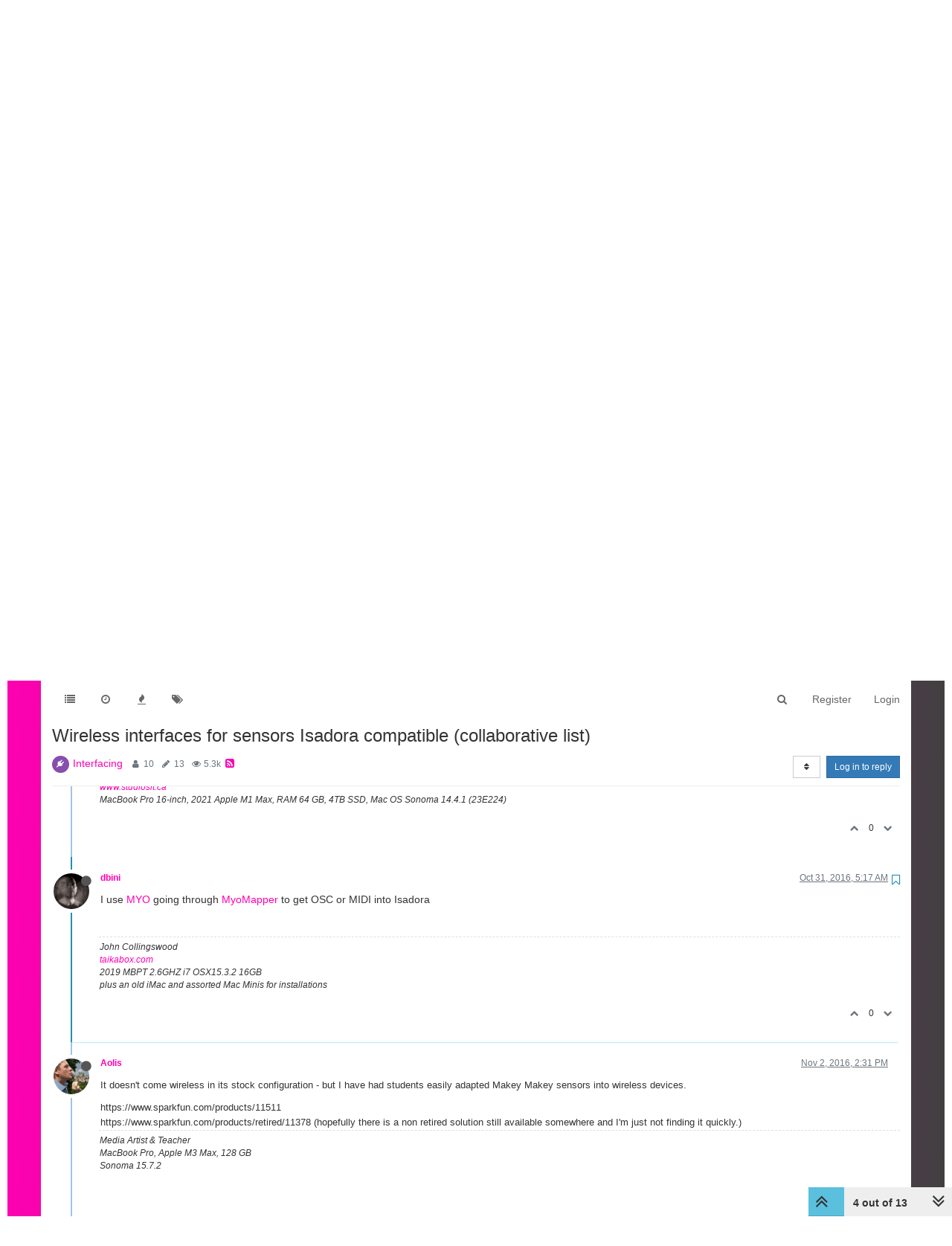

--- FILE ---
content_type: text/html; charset=utf-8
request_url: https://community.troikatronix.com/topic/2931/wireless-interfaces-for-sensors-isadora-compatible-collaborative-list/4?lang=en-US
body_size: 24989
content:
<!DOCTYPE html>
<html lang="en-US" data-dir="ltr" style="direction: ltr;"  >
<head>
	<title>Wireless interfaces for sensors Isadora compatible (collaborative list) | TroikaTronix Forum</title>
	<meta name="viewport" content="width&#x3D;device-width, initial-scale&#x3D;1.0" />
	<meta name="content-type" content="text/html; charset=UTF-8" />
	<meta name="apple-mobile-web-app-capable" content="yes" />
	<meta name="mobile-web-app-capable" content="yes" />
	<meta property="og:site_name" content="TroikaTronix Community Forum" />
	<meta name="msapplication-badge" content="frequency=30; polling-uri=https://community.troikatronix.com/sitemap.xml" />
	<meta name="theme-color" content="#ffffff" />
	<meta name="keywords" content="isadora,video processing" />
	<meta name="title" content="Wireless interfaces for sensors Isadora compatible (collaborative list)" />
	<meta name="description" content="I use MYO going through MyoMapper to get OSC or MIDI into Isadora " />
	<meta property="og:title" content="Wireless interfaces for sensors Isadora compatible (collaborative list)" />
	<meta property="og:description" content="I use MYO going through MyoMapper to get OSC or MIDI into Isadora " />
	<meta property="og:type" content="article" />
	<meta property="article:published_time" content="2016-10-26T15:53:59.000Z" />
	<meta property="article:modified_time" content="2016-12-08T18:40:11.000Z" />
	<meta property="article:section" content="Interfacing" />
	<meta property="og:image" content="https://community.troikatronix.com/uploads/profile/229-profileimg.png" />
	<meta property="og:image:url" content="https://community.troikatronix.com/uploads/profile/229-profileimg.png" />
	<meta property="og:image" content="https://community.troikatronix.com/assets/images/logo@3x.png" />
	<meta property="og:image:url" content="https://community.troikatronix.com/assets/images/logo@3x.png" />
	<meta property="og:image:width" content="963" />
	<meta property="og:image:height" content="225" />
	<meta property="og:url" content="https://community.troikatronix.com/topic/2931/wireless-interfaces-for-sensors-isadora-compatible-collaborative-list/4?lang&#x3D;en-US" />
	
	<link rel="stylesheet" type="text/css" href="/assets/client.css?v=lmfj8m1vhl4" />
	<link rel="icon" type="image/x-icon" href="/assets/uploads/system/favicon.ico?v&#x3D;lmfj8m1vhl4" />
	<link rel="manifest" href="/manifest.webmanifest" />
	<link rel="search" type="application/opensearchdescription+xml" title="TroikaTronix Community Forum" href="/osd.xml" />
	<link rel="apple-touch-icon" href="/assets/uploads/system/touchicon-orig.png" />
	<link rel="icon" sizes="36x36" href="/assets/uploads/system/touchicon-36.png" />
	<link rel="icon" sizes="48x48" href="/assets/uploads/system/touchicon-48.png" />
	<link rel="icon" sizes="72x72" href="/assets/uploads/system/touchicon-72.png" />
	<link rel="icon" sizes="96x96" href="/assets/uploads/system/touchicon-96.png" />
	<link rel="icon" sizes="144x144" href="/assets/uploads/system/touchicon-144.png" />
	<link rel="icon" sizes="192x192" href="/assets/uploads/system/touchicon-192.png" />
	<link rel="prefetch stylesheet" href="/plugins/nodebb-plugin-markdown/styles/railscasts.css" />
	<link rel="prefetch" href="/assets/src/modules/highlight.js?v&#x3D;lmfj8m1vhl4" />
	<link rel="prefetch" href="/assets/language/en-US/markdown.json?v&#x3D;lmfj8m1vhl4" />
	<link rel="canonical" href="https://community.troikatronix.com/topic/2931/wireless-interfaces-for-sensors-isadora-compatible-collaborative-list" />
	<link rel="alternate" type="application/rss+xml" href="/topic/2931.rss" />
	<link rel="up" href="https://community.troikatronix.com/category/9/interfacing" />
	

	<script>
		var config = JSON.parse('{"relative_path":"","upload_url":"/assets/uploads","assetBaseUrl":"/assets","siteTitle":"TroikaTronix Community Forum","browserTitle":"TroikaTronix Forum","titleLayout":"&#123;pageTitle&#125; | &#123;browserTitle&#125;","showSiteTitle":false,"maintenanceMode":false,"minimumTitleLength":3,"maximumTitleLength":255,"minimumPostLength":8,"maximumPostLength":32767,"minimumTagsPerTopic":0,"maximumTagsPerTopic":5,"minimumTagLength":3,"maximumTagLength":15,"undoTimeout":10000,"useOutgoingLinksPage":false,"allowGuestHandles":true,"allowTopicsThumbnail":false,"usePagination":false,"disableChat":false,"disableChatMessageEditing":false,"maximumChatMessageLength":9007199254740991,"socketioTransports":["polling","websocket"],"socketioOrigins":"https://community.troikatronix.com:*","websocketAddress":"","maxReconnectionAttempts":5,"reconnectionDelay":1500,"topicsPerPage":20,"postsPerPage":20,"maximumFileSize":4096,"theme:id":"nodebb-theme-persona","theme:src":"","defaultLang":"en-US","userLang":"en-US","loggedIn":false,"uid":-1,"cache-buster":"v=lmfj8m1vhl4","requireEmailConfirmation":true,"topicPostSort":"oldest_to_newest","categoryTopicSort":"oldest_to_newest","csrf_token":false,"searchEnabled":true,"bootswatchSkin":"","enablePostHistory":true,"timeagoCutoff":30,"timeagoCodes":["af","am","ar","az-short","az","be","bg","bs","ca","cs","cy","da","de-short","de","dv","el","en-short","en","es-short","es","et","eu","fa-short","fa","fi","fr-short","fr","gl","he","hr","hu","hy","id","is","it-short","it","ja","jv","ko","ky","lt","lv","mk","nl","no","pl","pt-br-short","pt-br","pt-short","pt","ro","rs","ru","rw","si","sk","sl","sq","sr","sv","th","tr-short","tr","uk","ur","uz","vi","zh-CN","zh-TW"],"cookies":{"enabled":false,"message":"[[global:cookies.message]]","dismiss":"[[global:cookies.accept]]","link":"[[global:cookies.learn_more]]","link_url":"https:&#x2F;&#x2F;www.cookiesandyou.com"},"thumbs":{"size":512},"iconBackgrounds":["#f44336","#e91e63","#9c27b0","#673ab7","#3f51b5","#2196f3","#009688","#1b5e20","#33691e","#827717","#e65100","#ff5722","#795548","#607d8b"],"acpLang":"en-US","topicSearchEnabled":false,"hideSubCategories":false,"hideCategoryLastPost":false,"enableQuickReply":false,"spam-be-gone":{},"markdown":{"highlight":1,"highlightLinesLanguageList":[],"theme":"railscasts.css"}}');
		var app = {
			user: JSON.parse('{"uid":0,"username":"Guest","displayname":"Guest","userslug":"","fullname":"Guest","email":"","icon:text":"?","icon:bgColor":"#aaa","groupTitle":"","groupTitleArray":[],"status":"offline","reputation":0,"email:confirmed":false,"unreadData":{"":{},"new":{},"watched":{},"unreplied":{}},"isAdmin":false,"isGlobalMod":false,"isMod":false,"privileges":{"chat":false,"upload:post:image":false,"upload:post:file":false,"signature":false,"ban":false,"invite":false,"search:content":true,"search:users":false,"search:tags":true,"view:users":false,"view:tags":true,"view:groups":false,"local:login":false,"group:create":false,"view:users:info":false},"timeagoCode":"en","offline":true,"isEmailConfirmSent":false}')
		};
	</script>

	
	 <header class="Header_root__nNRz">
       <div class="center main"><a href="https://troikatronix.com/home/" id="logo"></a>
          <nav>
            <ul class="navigation">
              <li><a class="" data-text="Products">Products</a>
                <div class="sub">
                  <div>
                    <ul>
                      <li><a href="https://troikatronix.com/isadora/" data-text="Isadora" class="">Isadora</a></li>
                      <li><a href="https://troikatronix.com/get-it/" data-text="Get It" class="">Get It</a></li>
                      <li><a href="https://troikatronix.com/add-ons/" data-text="ADD-ONS" class="">ADD-ONS</a></li>
                    </ul>
                  </div>
                  <div>
                    <ul>
                      <li><a href="https://troikatronix.com/izzycast/" data-text="IzzyCast" class="">IzzyCast</a></li>
                      <li><a href="https://izzycast.troikatronix.com/credit-calculator/" data-text="Get It" class="">Get It</a></li>
                    </ul>
                  </div>
                </div>
              </li>
              <li><a class="" data-text="Forum" href="https://community.troikatronix.com/">Forum</a></li>
              <li><a class="" data-text="Help" href="https://support.troikatronix.com/support/home">Help</a></li>
              <li><a class="" data-text="Werkstatt" href="https://troikatronix.com/werkstatt/">Werkstatt</a></li>
              <li><a class="" data-text="Newsletter" href="https://seu.cleverreach.com/f/13929-62133/">Newsletter</a></li>
              <li><a class="meta" data-text="Impressum" href="https://troikatronix.com/impressum/">Impressum</a></li>
              <li><a class="meta" data-text="Dsgvo" href="https://troikatronix.com/dsgvo/">Dsgvo</a></li>
              <li><a class="meta" data-text="Press" href="https://troikatronix.com/press/">Press</a></li>
            </ul>
            <div class="sub">
              <div class="">
                <ul>
                  <li><a data-text="Isadora" class="" href="https://troikatronix.com/isadora/">Isadora</a></li>
                  <li><a href="https://troikatronix.com/get-it/" data-text="Get It" class="">Get It</a></li>
                  <li><a href="https://troikatronix.com/add-ons/" data-text="ADD-ONS" class="">ADD-ONS</a></li>
                </ul>
              </div>
              <div class="">
                <ul>
                  <li><a data-text="IzzyCast" class="" href="https://troikatronix.com/izzycast/">IzzyCast</a></li>
                  <li><a href="https://izzycast.troikatronix.com/credit-calculator/" data-text="Get It" class="">Get It</a></li>
                </ul>
              </div>
            </div><span class="marker" style="left: 0px; width: 88px;"></span>
          </nav><a href="#" class="button"><span></span><span></span><span></span><span></span></a>
          <ul class="meta">
            <li><a href="https://troikatronix.com/press/">Press</a></li>
            <li><a href="https://troikatronix.com/dsgvo/">Dsgvo</a></li>
            <li><a href="https://troikatronix.com/impressum/">Impressum</a></li>
            <li><a href="https://www.facebook.com/Isadora-214094621937491/" class="social facebook"></a></li>
            <li><a href="https://www.instagram.com/troikatronix_isadora/" class="social instagram"></a></li>
            <li><a href="https://www.youtube.com/user/troikatronix" class="social youtube"></a></li>
          </ul>
          <div class="state"></div>
        </div>
      </header>


<script type="text/javascript">


    function showHideNavigation(_strState) {

        var navigation = document.getElementsByTagName('body')[0];

        if (navigation.classList.contains('navigation-show') || _strState == 'hide') {
            navigation.classList.remove('navigation-show');
        } else {
            navigation.classList.add('navigation-show');
        }

    }

    function setNavigation() {
        var scrollTop = (window.pageYOffset !== undefined) ? window.pageYOffset : (document.documentElement || document.body.parentNode || document.body).scrollTop;

        //console.log('scrolling' + scrollTop);

        var navigation = document.getElementById('header-menu');

        if (!navigation) {
            return false;
        }

        if (scrollTop < 200) {
            navigation.classList.remove('scrolled');
        } else {
            navigation.classList.add('scrolled');
        }

        var content = document.getElementById('content');

        if (!content) {
            return false;
        }

        if (scrollTop < 200) {
            content.classList.remove('scrolled');
        } else {
            content.classList.add('scrolled');
        }

        return true;

    }

    //setNavigation();

    window.addEventListener('scroll', function() {
        setNavigation();
    });

    var timer1 = setInterval(function() {
        if (setNavigation()) {
            clearInterval(timer1);
        }
    }, 1000);
    
    
class AppHeader {
  constructor(component) {
    this.component = component;

    this.timeout = null;

    this.hoverIndex = null;

    this.component
      .querySelector("nav")
      .addEventListener("mouseleave", (event) => {
        this.timeout = setTimeout(() => {
          this.hoverIndex = null;
          this.updateComponent();
        }, 500);
      });

    this.component
      .querySelectorAll("nav .navigation > li > a")
      .forEach((item, index) => {
        console.log(item);

        item.addEventListener("mouseover", (event) => {
          this.hoverIndex = index;
          this.updateComponent();
        });
      });

    this.component.querySelectorAll("nav > .sub > div").forEach((item) => {
      item.addEventListener("mouseover", (event) => {
        if (this.hoverIndex === 0) {
          clearTimeout(this.timeout);
        }
      });
    });

    this.component
      .querySelector('a[data-text="Products"]')
      .addEventListener("click", (event) => {
        event.preventDefault();

        console.log(event.target);

        if (event.target.classList.contains("selected-mobile")) {
          event.target.classList.remove("selected-mobile");
        } else {
          event.target.classList.add("selected-mobile");
        }
      });

    this.component
      .querySelector("a.button")
      .addEventListener("click", (event) => {
        event.preventDefault();

        if (this.component.classList.contains("show-menu")) {
          this.component.classList.remove("show-menu");
        } else {
          this.component.classList.add("show-menu");
        }
      });

    this.updateComponent();

    setTimeout(() => {
      this.component.classList.add("initialized");
    }, 500);
  }

  updateComponent() {
    const mainIndex = 0;

    const href = location.href;

    let currentLink = null;

    let links = this.component.querySelectorAll("a").forEach((item, index) => {
      if (href.includes(item.getAttribute("href"))) {
        item.classList.add("selected");
        currentLink = item;
      } else {
        item.classList.remove("selected");
      }
    });

    const subs = this.component.querySelectorAll("nav > .sub > div");

    subs.forEach((sub, subIndex) => {
      let subFound = false;

      sub.querySelectorAll("a").forEach((item, index) => {
        console.log(href, item.getAttribute("href"));

        if (href.includes(item.getAttribute("href"))) {
          subFound = true;
        }
      });

      console.log(subFound);

      sub.querySelectorAll("li").forEach((item, index) => {
        item.style.display = index === 0 || subFound ? "inline-block" : "none";
      });

      const active = this.hoverIndex === mainIndex || subFound;

      sub.classList[active ? "add" : "remove"]("active");

      if (subFound) {
        this.component
          .querySelectorAll(".navigation a")[0]
          .classList.add("selected");
      }
    });

    const state = this.component.querySelector(".state");

    console.log(state);
    console.log(currentLink);

    if (currentLink) {
      state.innerText = currentLink.innerText;
      state.classList.remove("hidden");
    } else {
      state.classList.add("hidden");
    }

    /*
    if (this.hoverIndex !== null) {
      

      const sub = subs[this.hoverIndex];

      console.log(subs);
    }
    */
  }
}

document.addEventListener("DOMContentLoaded", function () {
  document.querySelectorAll("header").forEach((component) => {
    new AppHeader(component);
  });
});


    
    
</script>
	
	
	<style>@font-face{font-family:'Open Sans';src:url('https://troikatronix.com/wp-content/themes/troikatronix/fonts/OpenSans-Regular.ttf') format('truetype');font-weight:400;font-style:normal;font-display:swap}@font-face{font-family:'Open Sans';src:url('https://troikatronix.com/wp-content/themes/troikatronix/fonts/OpenSans-Italic.ttf') format('truetype');font-weight:400;font-style:italic;font-display:swap}@font-face{font-family:'Open Sans';src:url('https://troikatronix.com/wp-content/themes/troikatronix/fonts/OpenSans-SemiBold.ttf') format('truetype');font-weight:600;font-style:normal;font-display:swap}@font-face{font-family:'Open Sans';src:url('https://troikatronix.com/wp-content/themes/troikatronix/fonts/OpenSans-SemiBoldItalic.ttf') format('truetype');font-weight:600;font-style:italic;font-display:swap}@font-face{font-family:'Open Sans';src:url('https://troikatronix.com/wp-content/themes/troikatronix/fonts/OpenSans-Bold.ttf') format('truetype');font-weight:700;font-style:normal;font-display:swap}body{background:#ffffff;padding-top:0px}body{border-left:10px solid #ffffff;border-right:10px solid #ffffff;background:-moz-linear-gradient(left, #ff00b2 0%, rgba(0,0,0,0.75) 100%);background:-webkit-linear-gradient(left, #ff00b2 0%, rgba(0,0,0,0.75) 100%);background:linear-gradient(to right, #ff00b2 0%, rgba(0,0,0,0.75) 100%);filter:progid:DXImageTransform.Microsoft.gradient(startColorstr='#ff00b2', endColorstr='#bf000000', GradientType=1)}a{color:#FF00B2}#content{background:#ffffff}#header-menu{position:relative !important;margin-top:20px !important;margin-bottom:0px !important}#header-menu.scrolled{position:fixed !important;margin-top:0px !important}#header-menu.navbar-default{background:none;border-bottom:none}#header-menu>.container{background:#ffffff}.slideout-menu{z-index:1500 !important}#header{position:relative;height:120px;background:#ffffff;font-family:'Open Sans',sans-serif;font-weight:400;line-height:16px;font-size:12px}#header ul{list-style:none;margin:0px;padding:0px}#header .center>.r{height:120px}#header #logo{position:absolute;z-index:10;left:5px;top:18px;width:649px;height:74px;background:url(https://troikatronix.com/wp-content/themes/troikatronix/m/header/logo.png)}#header .navigation{position:absolute;z-index:10;left:0px;bottom:-3px}#header .navigation li{float:left}#header .navigation li a{display:block;width:108px;height:37px;font-size:15px;line-height:37px;text-transform:uppercase;text-align:left;color:#404040}#header .navigation li+li a{width:108px;text-align:center}#header .navigation li+li+li a{width:104px}#header .navigation li+li+li+li a{width:110px}#header .navigation li+li+li+li+li a{width:120px}#header .navigation li+li+li+li+li+li a{width:140px}#header .navigation li+li+li+li+li+li+li{display:none}#header .navigation li:hover a,#header .navigation li a.selected{font-weight:700}#header .navigation li:first-child a{padding-left:10px}#header .marker{position:absolute;z-index:9;top:100%;display:block;width:100px;height:4px;background:#ffffff}#header a.button{display:none;position:absolute;right:10px;top:18px}#header a.button span{display:block;width:21px;height:3px;background:#FF00B2;-webkit-border-radius:2px;-moz-border-radius:2px;border-radius:2px}#header a.button span+span{margin-top:3px}#header ul.meta{position:absolute;right:0px;top:6px}#header ul.meta li{float:left}#header ul.meta li a{padding:0px 4px 0px 4px;line-height:23px;text-transform:uppercase;color:#404040}#header ul.meta li a.social{display:block;width:22px;height:22px;padding:0px;background:url(https://troikatronix.com/wp-content/themes/troikatronix/m/header/social.png)}#header ul.meta li a.social.twitter{display:none;background-position:-22px 0}#header ul.meta li a.social.feed{background-position:-44px 0}#header ul.meta li a.social.instagram{background-position:-66px 0}#header ul.meta li a.social.feed{display:none}#header ul.meta li a.social.youtube{background-position:-88px 0}#header .state{position:absolute;display:none;z-index:9;left:5px;bottom:-5px;padding-right:5px;background:#ffffff;font-size:17px;line-height:32px;text-transform:uppercase;color:#000000}#header>.center{position:relative;margin:0 auto;max-width:1580px}#content>.center{position:relative;margin:0 auto;max-width:1580px;padding:00px 10px 0px 10px}#content.scrolled{padding-top:70px}.account{margin-top:0px}.account .cover{position:relative;top:0px !important;margin-bottom:80px}@media (max-width:1199px){#panel{padding-top:0px}}@media screen and (max-width:900px){#header,#header .center>.r{height:92px}#header #logo{width:400px;height:46px;background-size:contain;background-repeat:no-repeat}}@media screen and (max-width:800px){#header,#header .center>.r{height:66px}#header #logo{width:200px}#header .navigation{display:none;width:100%;z-index:1400;bottom:inherit;top:60px;background:#ffffff}.navigation-show #header .navigation{display:block}#header .navigation li{float:left;width:100%}#header .navigation li+li+li+li+li+li+li{display:block}#header .navigation li a{float:left;display:block;height:auto;width:auto !important;padding-left:0px !important;padding-right:8px;font-size:31px;line-height:41px;text-align:left !important}#header .navigation li:last-child{display:block}#header .navigation li:last-child a{margin-bottom:-8px;padding-bottom:8px;background:#ffffff}#header .marker{display:none}#header a.button{display:block}#header ul.meta{display:none}#header .state{display:block}.navigation-show #header .state{display:none}.slideout-open .slideout-panel::after{z-index:auto}}@media screen and (max-width:400px){body{border-left:0px;border-right:0px}#header .navigation li a{padding-left:9px !important}}#content2{background:#ffffff;margin-right:10px;margin-left:10px;max-width:1580px}#header-menu2>.container{max-width:1580px}@media (min-width:1200px){#content2,#header-menu2>.container{position:relative;margin:0 auto;width:auto}}.composer{-webkit-user-select:auto}body{--color-white:#fff;--color-grey:#404040}.Header_root__nNRz{background:var(--color-white);color:var(--color-grey)}.Header_root__nNRz .center.main{min-height:50px;padding:90px 10px 0}@media screen and (max-width:900px){.Header_root__nNRz .center.main{padding-top:62px}}@media screen and (max-width:800px){.Header_root__nNRz .center.main{padding-top:41px}}.Header_root__nNRz #logo{background:url(https://troikatronix.com/wp-content/themes/troikatronix/m/header/logo.png);background-repeat:no-repeat;background-size:contain;left:5px;position:absolute;top:18px;width:649px;z-index:10}.Header_root__nNRz #logo:before{content:"";display:block;padding-bottom:11.402%}@media screen and (max-width:900px){.Header_root__nNRz #logo{width:400px}}@media screen and (max-width:800px){.Header_root__nNRz #logo{width:200px}}.Header_root__nNRz nav{left:0;margin-left:-10px;margin-right:-10px;position:relative;z-index:1040}@media screen and (max-width:800px){.Header_root__nNRz nav{background:#fff;display:none;margin-left:0;margin-right:0;position:absolute;width:100%}.show-menu.Header_root__nNRz nav{display:block}}.Header_root__nNRz nav ul{height:37px;padding-left:0px;margin-bottom:0px}@media screen and (max-width:800px){.Header_root__nNRz nav ul{height:auto}}.Header_root__nNRz nav ul li{display:inline-block}@media screen and (max-width:800px){.Header_root__nNRz nav ul li{display:block}}.Header_root__nNRz nav ul li .sub{display:none}@media screen and (max-width:800px){.Header_root__nNRz nav ul li>.selected+.sub,.Header_root__nNRz nav ul li>.selected-mobile+.sub{display:block}}@media screen and (max-width:800px){.Header_root__nNRz nav ul li .sub.selected{display:block}}.Header_root__nNRz nav ul li .sub>div{border-top:1px solid #000;padding-left:20px}.Header_root__nNRz nav ul li .sub>div:last-child{border-bottom:1px solid #000}.Header_root__nNRz nav ul a{align-items:center;color:#000;display:inline-block;display:inline-flex;flex-direction:column;font-size:15px;justify-content:space-between;line-height:37px;padding:0 10px;text-align:center;text-decoration:none;text-transform:uppercase;width:calc(var(--width)*1px)}.Header_root__nNRz nav ul a.meta{display:none}@media screen and (max-width:800px){.Header_root__nNRz nav ul a.meta{display:inline-block}.Header_root__nNRz nav ul a{font-size:31px;line-height:41px;padding:0 5px}}.Header_root__nNRz nav ul a:after{content:attr(data-text);content:attr(data-text) / "";font-weight:700;height:0;overflow:hidden;pointer-events:none;-webkit-user-select:none;user-select:none;visibility:hidden}.Header_root__nNRz nav ul a.selected,.Header_root__nNRz nav ul a:hover{font-weight:700}@media screen and (max-width:800px){.Header_root__nNRz nav>.sub{display:none}}.Header_root__nNRz nav>.sub>div{display:flex;height:0;justify-content:space-between;overflow:hidden;position:relative;transition:all 0s ease-out}.initialized.Header_root__nNRz nav>.sub>div{transition-duration:.3s}.Header_root__nNRz nav>.sub>div a{line-height:30px}.Header_root__nNRz nav>.sub>div:before{background:linear-gradient(90deg, #747474 0, #466bb0);content:"";display:block;height:1px;left:0;position:absolute;top:0;width:100%}.Header_root__nNRz nav>.sub>div.active{height:31px}@media screen and (max-width:900px){.Header_root__nNRz nav>.sub .login{display:none}}.Header_root__nNRz a.button{display:none;position:absolute;right:10px;top:18px}@media screen and (max-width:800px){.Header_root__nNRz a.button{display:block}}.Header_root__nNRz a.button span{background:#ff00b2;border-radius:2px;display:block;height:3px;width:21px}.Header_root__nNRz a.button span+span{margin-top:3px}.Header_root__nNRz .state{background:#fff;bottom:-5px;color:#000;display:none;font-size:17px;line-height:32px;padding-right:5px;position:relative;text-transform:uppercase;z-index:9}@media screen and (max-width:800px){.Header_root__nNRz .state:not(.hidden){display:inline-block}}.Header_root__nNRz ul.meta{position:absolute;right:0;top:6px;list-style:none}@media screen and (max-width:800px){.Header_root__nNRz ul.meta{display:none}}.Header_root__nNRz ul.meta li{float:left}.Header_root__nNRz ul.meta a{color:#404040;line-height:23px;padding:0 4px;text-transform:uppercase}.Header_root__nNRz ul.meta a.social{background:url(https://troikatronix.com/wp-content/themes/troikatronix/m/header/social.png);display:block;height:22px;padding:0;width:22px}.Header_root__nNRz ul.meta a.social.instagram{background-position:-66px 0}.Header_root__nNRz ul.meta a.social.youtube{background-position:-88px 0}.Header_login__6b6JR span{font-size:14px;font-style:italic;font-weight:600;line-height:30px}.Header_login__6b6JR *+*{margin-left:15px}.Header_login__6b6JR input[type=text]{background:rgba(0,0,0,0.13);color:#000;font-size:14px;height:30px;line-height:30px;padding-left:10px}.Header_login__6b6JR ::-webkit-input-placeholder{color:#000}.Header_login__6b6JR ::placeholder{color:#000}.Header_login__6b6JR :-ms-input-placeholder{color:#000}.Header_login__6b6JR ::-ms-input-placeholder{color:#000}.Header_login__6b6JR button,.Header_login__6b6JR input[type=submit]{color:#ff00b2;font-size:14px;font-style:italic;font-weight:600}.Header_login-container__JYE1b{display:none;justify-content:flex-end;padding-right:5px}@media screen and (max-width:900px){.Header_login-container__JYE1b{display:flex}}.Header_login-container__JYE1b input[type=text]{background:hsla(0,0%,100%,0.13)}</style>
	
</head>

<body class="page-topic page-topic-2931 page-topic-wireless-interfaces-for-sensors-isadora-compatible-collaborative-list page-topic-category-9 page-topic-category-interfacing parent-category-21 parent-category-9 page-status-200 skin-noskin">
	<nav id="menu" class="slideout-menu hidden">
		<div class="menu-profile">
	
</div>

<section class="menu-section" data-section="navigation">
	<h3 class="menu-section-title">Navigation</h3>
	<ul class="menu-section-list"></ul>
</section>


	</nav>
	<nav id="chats-menu" class="slideout-menu hidden">
		
	</nav>

	<main id="panel" class="slideout-panel">
		<nav class="navbar navbar-default navbar-fixed-top header" id="header-menu" component="navbar">
			<div class="container">
							<div class="navbar-header">
				<button type="button" class="navbar-toggle pull-left" id="mobile-menu">
					<span component="notifications/icon" class="notification-icon fa fa-fw fa-bell-o unread-count" data-content="0"></span>
					<i class="fa fa-lg fa-fw fa-bars"></i>
				</button>
				<button type="button" class="navbar-toggle hidden" id="mobile-chats">
					<span component="chat/icon" class="notification-icon fa fa-fw fa-comments unread-count" data-content="0"></span>
					<i class="fa fa-lg fa-comment-o"></i>
				</button>

				
				

				<div component="navbar/title" class="visible-xs hidden">
					<span></span>
				</div>
			</div>

			<div id="nav-dropdown" class="hidden-xs">
				
				
				<ul id="logged-out-menu" class="nav navbar-nav navbar-right">
					
					<li>
						<a href="/register">
							<i class="fa fa-pencil fa-fw hidden-sm hidden-md hidden-lg"></i>
							<span>Register</span>
						</a>
					</li>
					
					<li>
						<a href="/login">
							<i class="fa fa-sign-in fa-fw hidden-sm hidden-md hidden-lg"></i>
							<span>Login</span>
						</a>
					</li>
				</ul>
				
				
				<ul class="nav navbar-nav navbar-right">
					<li>
						<form id="search-form" class="navbar-form navbar-right hidden-xs" role="search" method="GET">
							<button id="search-button" type="button" class="btn btn-link"><i class="fa fa-search fa-fw" title="Search"></i></button>
							<div class="hidden" id="search-fields">
								<div class="form-group">
									<input autocomplete="off" type="text" class="form-control" placeholder="Search" name="query" value="">
									<a href="#"><i class="fa fa-gears fa-fw advanced-search-link"></i></a>
								</div>
								<button type="submit" class="btn btn-default hide">Search</button>
							</div>
						</form>
						<div id="quick-search-container" class="quick-search-container hidden">
							<div class="checkbox filter-category">
								<label>
									<input type="checkbox" checked><span class="name"></span>
								</label>
							</div>
							<div class="text-center loading-indicator"><i class="fa fa-spinner fa-spin"></i></div>
							<div class="quick-search-results-container"></div>
						</div>
					</li>
					<li class="visible-xs" id="search-menu">
						<a href="/search">
							<i class="fa fa-search fa-fw"></i> Search
						</a>
					</li>
				</ul>
				

				<ul class="nav navbar-nav navbar-right hidden-xs">
					<li>
						<a href="#" id="reconnect" class="hide" title="Looks like your connection to TroikaTronix Community Forum was lost, please wait while we try to reconnect.">
							<i class="fa fa-check"></i>
						</a>
					</li>
				</ul>

				<ul id="main-nav" class="nav navbar-nav">
					
					
					<li class="">
						<a class="navigation-link" href="&#x2F;categories" title="Categories" >
							
							<i class="fa fa-fw fa-list" data-content=""></i>
							

							
							<span class="visible-xs-inline">Categories</span>
							
						</a>
					</li>
					
					
					
					<li class="">
						<a class="navigation-link" href="&#x2F;recent" title="Recent" >
							
							<i class="fa fa-fw fa-clock-o" data-content=""></i>
							

							
							<span class="visible-xs-inline">Recent</span>
							
						</a>
					</li>
					
					
					
					<li class="">
						<a class="navigation-link" href="&#x2F;popular" title="Popular" >
							
							<i class="fa fa-fw fa-fire" data-content=""></i>
							

							
							<span class="visible-xs-inline">Popular</span>
							
						</a>
					</li>
					
					
					
					<li class="">
						<a class="navigation-link" href="&#x2F;tags" title="Tags" >
							
							<i class="fa fa-fw fa-tags" data-content=""></i>
							

							
							<span class="visible-xs-inline">Tags</span>
							
						</a>
					</li>
					
					
				</ul>

				
			</div>

			</div>
		</nav>
		<div class="container" id="content">
		<noscript>
    <div class="alert alert-danger">
        <p>
            Your browser does not seem to support JavaScript. As a result, your viewing experience will be diminished, and you have been placed in <strong>read-only mode</strong>.
        </p>
        <p>
            Please download a browser that supports JavaScript, or enable it if it's disabled (i.e. NoScript).
        </p>
    </div>
</noscript>
		
<div data-widget-area="header">
	
</div>
<div class="row">
	<div class="topic col-lg-12">
		<div class="topic-header">
			<h1 component="post/header" class="" itemprop="name">
				<span class="topic-title" component="topic/title">
					<span component="topic/labels">
						<i component="topic/scheduled" class="fa fa-clock-o hidden" title="Scheduled"></i>
						<i component="topic/pinned" class="fa fa-thumb-tack hidden" title="Pinned"></i>
						<i component="topic/locked" class="fa fa-lock hidden" title="Locked"></i>
						<i class="fa fa-arrow-circle-right hidden" title="Moved"></i>
						
					</span>
					Wireless interfaces for sensors Isadora compatible (collaborative list)
				</span>
			</h1>

			<div class="topic-info clearfix">
				<div class="category-item inline-block">
					<div role="presentation" class="icon pull-left" style="background-color: #874ead; color: #FFFFFF;">
						<i class="fa fa-fw fa-plug"></i>
					</div>
					<a href="/category/9/interfacing">Interfacing</a>
				</div>

				<div class="tags tag-list inline-block hidden-xs">
					
				</div>
				<div class="inline-block hidden-xs">
					<div class="stats text-muted">
	<i class="fa fa-fw fa-user" title="Posters"></i>
	<span title="10" class="human-readable-number">10</span>
</div>
<div class="stats text-muted">
	<i class="fa fa-fw fa-pencil" title="Posts"></i>
	<span component="topic/post-count" title="13" class="human-readable-number">13</span>
</div>
<div class="stats text-muted">
	<i class="fa fa-fw fa-eye" title="Views"></i>
	<span class="human-readable-number" title="5276">5276</span>
</div>
				</div>
				
				<a class="hidden-xs" target="_blank" href="/topic/2931.rss"><i class="fa fa-rss-square"></i></a>
				
				<div component="topic/browsing-users" class="inline-block hidden-xs">
	
</div>

				<div class="topic-main-buttons pull-right inline-block">
	<span class="loading-indicator btn pull-left hidden" done="0">
		<span class="hidden-xs">Loading More Posts</span> <i class="fa fa-refresh fa-spin"></i>
	</span>

	

	

	<div title="Sort by" class="btn-group bottom-sheet hidden-xs" component="thread/sort">
	<button class="btn btn-sm btn-default dropdown-toggle" data-toggle="dropdown" type="button">
	<span><i class="fa fa-fw fa-sort"></i></span></button>
	<ul class="dropdown-menu dropdown-menu-right">
		<li><a href="#" class="oldest_to_newest" data-sort="oldest_to_newest"><i class="fa fa-fw"></i> Oldest to Newest</a></li>
		<li><a href="#" class="newest_to_oldest" data-sort="newest_to_oldest"><i class="fa fa-fw"></i> Newest to Oldest</a></li>
		<li><a href="#" class="most_votes" data-sort="most_votes"><i class="fa fa-fw"></i> Most Votes</a></li>
	</ul>
</div>


	<div class="inline-block">
	
	</div>
	<div component="topic/reply/container" class="btn-group action-bar bottom-sheet hidden">
	<a href="/compose?tid=2931&title=Wireless interfaces for sensors Isadora compatible (collaborative list)" class="btn btn-sm btn-primary" component="topic/reply" data-ajaxify="false" role="button"><i class="fa fa-reply visible-xs-inline"></i><span class="visible-sm-inline visible-md-inline visible-lg-inline"> Reply</span></a>
	<button type="button" class="btn btn-sm btn-primary dropdown-toggle" data-toggle="dropdown">
		<span class="caret"></span>
	</button>
	<ul class="dropdown-menu pull-right" role="menu">
		<li><a href="#" component="topic/reply-as-topic">Reply as topic</a></li>
	</ul>
</div>




<a component="topic/reply/guest" href="/login" class="btn btn-sm btn-primary">Log in to reply</a>


</div>

			</div>
		</div>
		

		
		<div component="topic/deleted/message" class="alert alert-warning hidden clearfix">
    <span class="pull-left">This topic has been deleted. Only users with topic management privileges can see it.</span>
    <span class="pull-right">
        
    </span>
</div>
		

		<ul component="topic" class="posts timeline" data-tid="2931" data-cid="9">
			
				<li component="post" class="  topic-owner-post" data-index="0" data-pid="2931" data-uid="6" data-timestamp="1477497239000" data-username="Armando" data-userslug="armando" itemscope itemtype="http://schema.org/Comment">
					<a component="post/anchor" data-index="0" id="0"></a>

					<meta itemprop="datePublished" content="2016-10-26T15:53:59.000Z">
					<meta itemprop="dateModified" content="1970-01-18T02:25:04.500Z">

					<div class="clearfix post-header">
	<div class="icon pull-left">
		<a href="/user/armando">
			<img class="avatar  avatar-sm2x avatar-rounded" alt="Armando" title="Armando" data-uid="6" loading="lazy" component="user/picture" src="/uploads/profile/userpics/519/n1PLAXAA03AKD.jpg" style="" />
			<i component="user/status" class="fa fa-circle status offline" title="Offline"></i>
		</a>
	</div>

	<small class="pull-left">
		<strong>
			<a href="/user/armando" itemprop="author" data-username="Armando" data-uid="6">Armando</a>
		</strong>

		

<a href="/groups/beta-gold"><small class="label group-label inline-block" style="color:#ffffff;background-color: #e0c83e;">Beta Gold</small></a>



		

		<span class="visible-xs-inline-block visible-sm-inline-block visible-md-inline-block visible-lg-inline-block">
			

			<span>
				
			</span>
		</span>

	</small>
	<small class="pull-right">
		<span class="bookmarked"><i class="fa fa-bookmark-o"></i></span>
	</small>
	<small class="pull-right">
		<i component="post/edit-indicator" class="fa fa-pencil-square edit-icon hidden"></i>

		<small data-editor="" component="post/editor" class="hidden">last edited by  <span class="timeago" title="1970-01-18T02:25:04.500Z"></span></small>

		<span class="visible-xs-inline-block visible-sm-inline-block visible-md-inline-block visible-lg-inline-block">
			<a class="permalink" href="/post/2931"><span class="timeago" title="2016-10-26T15:53:59.000Z"></span></a>
		</span>
	</small>
</div>

<br />

<div class="content" component="post/content" itemprop="text">
	<p dir="auto">Hello,</p>
<div>we are to a point in which there are many interfaces for sending wirelessly sensor data into Isadora or other interactive software. Can we make here a collaborative list? I used for ages </div>
<div>[I](http://www.interface-z.fr)[nterface z](http://www.interface-z.fr) <span style="font-size:10pt">(France)</span></div>
<div>[Icube](http://www.infusionsystems.com) (no actors for Isadora, needs java etc,). Of course Arduino but needs wifi shields to send osc and stil needs programming.</div>
<div>[This page](https://www.music.mcgill.ca/~gary/306/week3/interfaces.html) from Mc.Gill University in Canada has some (but is out and Toaster and Kroonde are discitinued).</div>
<div>[Midisense](http://www.ladyada.net/make/midisense/) needs to be built. ( ans I prefer osc, If it has to be midi I prefer 10 bits midi)</div>
<div>[Motus](https://motus.io) is in preorder but just accelerometers and gyros</div>
<div>[MO](http://www.nodesign.net/portfolio/mo) designed by Irma in collaboration with Nodesign is only accelerometers and gyros too</div>
<div>[Sensorwiki](http://sensorwiki.org/doku.php/interfaces/introduction) page with lots of info but no all wireless and updated in 2012</div>
<div>feel free to add what you know in wireless sensors interfaces.</div>
<div>Ciao!</div>
</div>

<div class="post-footer">
	
	<div component="post/signature" data-uid="6" class="post-signature"><p dir="auto">Armando Menicacci<br />
<a href="http://www.studiosit.ca" rel="nofollow ugc">www.studiosit.ca</a><br />
MacBook Pro 16-inch, 2021 Apple M1 Max, RAM 64 GB, 4TB SSD, Mac OS Sonoma 14.4.1 (23E224)</p>
</div>
	

	<div class="clearfix">
	
	<a component="post/reply-count" data-target-component="post/replies/container" href="#" class="threaded-replies no-select pull-left hidden">
		<span component="post/reply-count/avatars" class="avatars ">
			
		</span>

		<span class="replies-count" component="post/reply-count/text" data-replies="0">1 Reply</span>
		<span class="replies-last hidden-xs">Last reply <span class="timeago" title=""></span></span>

		<i class="fa fa-fw fa-chevron-right" component="post/replies/open"></i>
		<i class="fa fa-fw fa-chevron-down hidden" component="post/replies/close"></i>
		<i class="fa fa-fw fa-spin fa-spinner hidden" component="post/replies/loading"></i>
	</a>
	

	<small class="pull-right">
		<span class="post-tools">
			<a component="post/reply" href="#" class="no-select hidden">Reply</a>
			<a component="post/quote" href="#" class="no-select hidden">Quote</a>
		</span>

		
		<span class="votes">
			<a component="post/upvote" href="#" class="">
				<i class="fa fa-chevron-up"></i>
			</a>

			<span component="post/vote-count" data-votes="0">0</span>

			
			<a component="post/downvote" href="#" class="">
				<i class="fa fa-chevron-down"></i>
			</a>
			
		</span>
		

		<span component="post/tools" class="dropdown moderator-tools bottom-sheet hidden">
	<a href="#" data-toggle="dropdown" data-ajaxify="false"><i class="fa fa-fw fa-ellipsis-v"></i></a>
	<ul class="dropdown-menu dropdown-menu-right" role="menu"></ul>
</span>

	</small>
	</div>
	<div component="post/replies/container"></div>
</div>
				</li>
			
				<li component="post" class="  " data-index="1" data-pid="21817" data-uid="35" data-timestamp="1477861937000" data-username="vanakaru" data-userslug="vanakaru" itemscope itemtype="http://schema.org/Comment">
					<a component="post/anchor" data-index="1" id="1"></a>

					<meta itemprop="datePublished" content="2016-10-30T21:12:17.000Z">
					<meta itemprop="dateModified" content="">

					<div class="clearfix post-header">
	<div class="icon pull-left">
		<a href="/user/vanakaru">
			<img class="avatar  avatar-sm2x avatar-rounded" alt="vanakaru" title="vanakaru" data-uid="35" loading="lazy" component="user/picture" src="/uploads/profile/userpics/268/nXHQ2DSLJPD1W.jpg" style="" />
			<i component="user/status" class="fa fa-circle status offline" title="Offline"></i>
		</a>
	</div>

	<small class="pull-left">
		<strong>
			<a href="/user/vanakaru" itemprop="author" data-username="vanakaru" data-uid="35">vanakaru</a>
		</strong>

		

		

		<span class="visible-xs-inline-block visible-sm-inline-block visible-md-inline-block visible-lg-inline-block">
			

			<span>
				
			</span>
		</span>

	</small>
	<small class="pull-right">
		<span class="bookmarked"><i class="fa fa-bookmark-o"></i></span>
	</small>
	<small class="pull-right">
		<i component="post/edit-indicator" class="fa fa-pencil-square edit-icon hidden"></i>

		<small data-editor="" component="post/editor" class="hidden">last edited by  <span class="timeago" title=""></span></small>

		<span class="visible-xs-inline-block visible-sm-inline-block visible-md-inline-block visible-lg-inline-block">
			<a class="permalink" href="/post/21817"><span class="timeago" title="2016-10-30T21:12:17.000Z"></span></a>
		</span>
	</small>
</div>

<br />

<div class="content" component="post/content" itemprop="text">
	<p dir="auto">iPod Touch had some nice wireless stuff from the very first one. MIDI and OSC.</p>
<div>So does Wii.</div>
</div>

<div class="post-footer">
	
	<div component="post/signature" data-uid="35" class="post-signature"><p dir="auto">MBP 4.1 &amp; MBP (Retina, Mid 2012) MBP Retina 2017</p>
</div>
	

	<div class="clearfix">
	
	<a component="post/reply-count" data-target-component="post/replies/container" href="#" class="threaded-replies no-select pull-left hidden">
		<span component="post/reply-count/avatars" class="avatars ">
			
		</span>

		<span class="replies-count" component="post/reply-count/text" data-replies="0">1 Reply</span>
		<span class="replies-last hidden-xs">Last reply <span class="timeago" title=""></span></span>

		<i class="fa fa-fw fa-chevron-right" component="post/replies/open"></i>
		<i class="fa fa-fw fa-chevron-down hidden" component="post/replies/close"></i>
		<i class="fa fa-fw fa-spin fa-spinner hidden" component="post/replies/loading"></i>
	</a>
	

	<small class="pull-right">
		<span class="post-tools">
			<a component="post/reply" href="#" class="no-select hidden">Reply</a>
			<a component="post/quote" href="#" class="no-select hidden">Quote</a>
		</span>

		
		<span class="votes">
			<a component="post/upvote" href="#" class="">
				<i class="fa fa-chevron-up"></i>
			</a>

			<span component="post/vote-count" data-votes="0">0</span>

			
			<a component="post/downvote" href="#" class="">
				<i class="fa fa-chevron-down"></i>
			</a>
			
		</span>
		

		<span component="post/tools" class="dropdown moderator-tools bottom-sheet hidden">
	<a href="#" data-toggle="dropdown" data-ajaxify="false"><i class="fa fa-fw fa-ellipsis-v"></i></a>
	<ul class="dropdown-menu dropdown-menu-right" role="menu"></ul>
</span>

	</small>
	</div>
	<div component="post/replies/container"></div>
</div>
				</li>
			
				<li component="post" class="  topic-owner-post" data-index="2" data-pid="21818" data-uid="6" data-timestamp="1477867760000" data-username="Armando" data-userslug="armando" itemscope itemtype="http://schema.org/Comment">
					<a component="post/anchor" data-index="2" id="2"></a>

					<meta itemprop="datePublished" content="2016-10-30T22:49:20.000Z">
					<meta itemprop="dateModified" content="">

					<div class="clearfix post-header">
	<div class="icon pull-left">
		<a href="/user/armando">
			<img class="avatar  avatar-sm2x avatar-rounded" alt="Armando" title="Armando" data-uid="6" loading="lazy" component="user/picture" src="/uploads/profile/userpics/519/n1PLAXAA03AKD.jpg" style="" />
			<i component="user/status" class="fa fa-circle status offline" title="Offline"></i>
		</a>
	</div>

	<small class="pull-left">
		<strong>
			<a href="/user/armando" itemprop="author" data-username="Armando" data-uid="6">Armando</a>
		</strong>

		

<a href="/groups/beta-gold"><small class="label group-label inline-block" style="color:#ffffff;background-color: #e0c83e;">Beta Gold</small></a>



		

		<span class="visible-xs-inline-block visible-sm-inline-block visible-md-inline-block visible-lg-inline-block">
			

			<span>
				
			</span>
		</span>

	</small>
	<small class="pull-right">
		<span class="bookmarked"><i class="fa fa-bookmark-o"></i></span>
	</small>
	<small class="pull-right">
		<i component="post/edit-indicator" class="fa fa-pencil-square edit-icon hidden"></i>

		<small data-editor="" component="post/editor" class="hidden">last edited by  <span class="timeago" title=""></span></small>

		<span class="visible-xs-inline-block visible-sm-inline-block visible-md-inline-block visible-lg-inline-block">
			<a class="permalink" href="/post/21818"><span class="timeago" title="2016-10-30T22:49:20.000Z"></span></a>
		</span>
	</small>
</div>

<br />

<div class="content" component="post/content" itemprop="text">
	<p dir="auto">Thanks Vanakaru. I was thinking to some more dedicated stuff for the body and / or in space.</p>
<div>But this adds to the list anyway.</div>
</div>

<div class="post-footer">
	
	<div component="post/signature" data-uid="6" class="post-signature"><p dir="auto">Armando Menicacci<br />
<a href="http://www.studiosit.ca" rel="nofollow ugc">www.studiosit.ca</a><br />
MacBook Pro 16-inch, 2021 Apple M1 Max, RAM 64 GB, 4TB SSD, Mac OS Sonoma 14.4.1 (23E224)</p>
</div>
	

	<div class="clearfix">
	
	<a component="post/reply-count" data-target-component="post/replies/container" href="#" class="threaded-replies no-select pull-left hidden">
		<span component="post/reply-count/avatars" class="avatars ">
			
		</span>

		<span class="replies-count" component="post/reply-count/text" data-replies="0">1 Reply</span>
		<span class="replies-last hidden-xs">Last reply <span class="timeago" title=""></span></span>

		<i class="fa fa-fw fa-chevron-right" component="post/replies/open"></i>
		<i class="fa fa-fw fa-chevron-down hidden" component="post/replies/close"></i>
		<i class="fa fa-fw fa-spin fa-spinner hidden" component="post/replies/loading"></i>
	</a>
	

	<small class="pull-right">
		<span class="post-tools">
			<a component="post/reply" href="#" class="no-select hidden">Reply</a>
			<a component="post/quote" href="#" class="no-select hidden">Quote</a>
		</span>

		
		<span class="votes">
			<a component="post/upvote" href="#" class="">
				<i class="fa fa-chevron-up"></i>
			</a>

			<span component="post/vote-count" data-votes="0">0</span>

			
			<a component="post/downvote" href="#" class="">
				<i class="fa fa-chevron-down"></i>
			</a>
			
		</span>
		

		<span component="post/tools" class="dropdown moderator-tools bottom-sheet hidden">
	<a href="#" data-toggle="dropdown" data-ajaxify="false"><i class="fa fa-fw fa-ellipsis-v"></i></a>
	<ul class="dropdown-menu dropdown-menu-right" role="menu"></ul>
</span>

	</small>
	</div>
	<div component="post/replies/container"></div>
</div>
				</li>
			
				<li component="post" class="  " data-index="3" data-pid="21822" data-uid="229" data-timestamp="1477891031000" data-username="dbini" data-userslug="dbini" itemscope itemtype="http://schema.org/Comment">
					<a component="post/anchor" data-index="3" id="3"></a>

					<meta itemprop="datePublished" content="2016-10-31T05:17:11.000Z">
					<meta itemprop="dateModified" content="">

					<div class="clearfix post-header">
	<div class="icon pull-left">
		<a href="/user/dbini">
			<img class="avatar  avatar-sm2x avatar-rounded" alt="dbini" title="dbini" data-uid="229" loading="lazy" component="user/picture" src="/uploads/profile/229-profileimg.png" style="" />
			<i component="user/status" class="fa fa-circle status offline" title="Offline"></i>
		</a>
	</div>

	<small class="pull-left">
		<strong>
			<a href="/user/dbini" itemprop="author" data-username="dbini" data-uid="229">dbini</a>
		</strong>

		

		

		<span class="visible-xs-inline-block visible-sm-inline-block visible-md-inline-block visible-lg-inline-block">
			

			<span>
				
			</span>
		</span>

	</small>
	<small class="pull-right">
		<span class="bookmarked"><i class="fa fa-bookmark-o"></i></span>
	</small>
	<small class="pull-right">
		<i component="post/edit-indicator" class="fa fa-pencil-square edit-icon hidden"></i>

		<small data-editor="" component="post/editor" class="hidden">last edited by  <span class="timeago" title=""></span></small>

		<span class="visible-xs-inline-block visible-sm-inline-block visible-md-inline-block visible-lg-inline-block">
			<a class="permalink" href="/post/21822"><span class="timeago" title="2016-10-31T05:17:11.000Z"></span></a>
		</span>
	</small>
</div>

<br />

<div class="content" component="post/content" itemprop="text">
	<p dir="auto">I use <a href="https://www.myo.com/" rel="nofollow ugc">MYO</a> going through <a href="http://www.balandinodidonato.com/myomapper/" rel="nofollow ugc">MyoMapper</a> to get OSC or MIDI into Isadora</p>

</div>

<div class="post-footer">
	
	<div component="post/signature" data-uid="229" class="post-signature"><p dir="auto">John Collingswood<br />
<a href="http://taikabox.com" rel="nofollow ugc">taikabox.com</a><br />
2019 MBPT 2.6GHZ i7 OSX15.3.2 16GB<br />
plus an old iMac and assorted Mac Minis for installations</p>
</div>
	

	<div class="clearfix">
	
	<a component="post/reply-count" data-target-component="post/replies/container" href="#" class="threaded-replies no-select pull-left hidden">
		<span component="post/reply-count/avatars" class="avatars ">
			
		</span>

		<span class="replies-count" component="post/reply-count/text" data-replies="0">1 Reply</span>
		<span class="replies-last hidden-xs">Last reply <span class="timeago" title=""></span></span>

		<i class="fa fa-fw fa-chevron-right" component="post/replies/open"></i>
		<i class="fa fa-fw fa-chevron-down hidden" component="post/replies/close"></i>
		<i class="fa fa-fw fa-spin fa-spinner hidden" component="post/replies/loading"></i>
	</a>
	

	<small class="pull-right">
		<span class="post-tools">
			<a component="post/reply" href="#" class="no-select hidden">Reply</a>
			<a component="post/quote" href="#" class="no-select hidden">Quote</a>
		</span>

		
		<span class="votes">
			<a component="post/upvote" href="#" class="">
				<i class="fa fa-chevron-up"></i>
			</a>

			<span component="post/vote-count" data-votes="0">0</span>

			
			<a component="post/downvote" href="#" class="">
				<i class="fa fa-chevron-down"></i>
			</a>
			
		</span>
		

		<span component="post/tools" class="dropdown moderator-tools bottom-sheet hidden">
	<a href="#" data-toggle="dropdown" data-ajaxify="false"><i class="fa fa-fw fa-ellipsis-v"></i></a>
	<ul class="dropdown-menu dropdown-menu-right" role="menu"></ul>
</span>

	</small>
	</div>
	<div component="post/replies/container"></div>
</div>
				</li>
			
				<li component="post" class="  " data-index="4" data-pid="21862" data-uid="146" data-timestamp="1478097088000" data-username="Aolis" data-userslug="aolis" itemscope itemtype="http://schema.org/Comment">
					<a component="post/anchor" data-index="4" id="4"></a>

					<meta itemprop="datePublished" content="2016-11-02T14:31:28.000Z">
					<meta itemprop="dateModified" content="">

					<div class="clearfix post-header">
	<div class="icon pull-left">
		<a href="/user/aolis">
			<img class="avatar  avatar-sm2x avatar-rounded" alt="Aolis" title="Aolis" data-uid="146" loading="lazy" component="user/picture" src="/assets/uploads/profile/146-profileavatar-1711554355032.png" style="" />
			<i component="user/status" class="fa fa-circle status offline" title="Offline"></i>
		</a>
	</div>

	<small class="pull-left">
		<strong>
			<a href="/user/aolis" itemprop="author" data-username="Aolis" data-uid="146">Aolis</a>
		</strong>

		

		

		<span class="visible-xs-inline-block visible-sm-inline-block visible-md-inline-block visible-lg-inline-block">
			

			<span>
				
			</span>
		</span>

	</small>
	<small class="pull-right">
		<span class="bookmarked"><i class="fa fa-bookmark-o"></i></span>
	</small>
	<small class="pull-right">
		<i component="post/edit-indicator" class="fa fa-pencil-square edit-icon hidden"></i>

		<small data-editor="" component="post/editor" class="hidden">last edited by  <span class="timeago" title=""></span></small>

		<span class="visible-xs-inline-block visible-sm-inline-block visible-md-inline-block visible-lg-inline-block">
			<a class="permalink" href="/post/21862"><span class="timeago" title="2016-11-02T14:31:28.000Z"></span></a>
		</span>
	</small>
</div>

<br />

<div class="content" component="post/content" itemprop="text">
	<p dir="auto"><span style="font-size:10pt">It doesn't come wireless in its stock configuration - but I have had students easily adapted Makey Makey sensors into wireless devices.</span></p>
<div><span style="font-size:13.3333px">https://www.sparkfun.com/products/11511</span></div>
<div><span style="font-size:13.3333px">  
</span></div>
<div><span style="font-size:13.3333px">https://www.sparkfun.com/products/retired/11378 (hopefully there is a non retired solution still available somewhere and I'm just not finding it quickly.)</span></div>
<div><span style="font-size:13.3333px">  
</span></div>
</div>

<div class="post-footer">
	
	<div component="post/signature" data-uid="146" class="post-signature"><p dir="auto">Media Artist &amp; Teacher<br />
MacBook Pro, Apple M3 Max, 128 GB<br />
Sonoma 15.7.2</p>
</div>
	

	<div class="clearfix">
	
	<a component="post/reply-count" data-target-component="post/replies/container" href="#" class="threaded-replies no-select pull-left hidden">
		<span component="post/reply-count/avatars" class="avatars ">
			
		</span>

		<span class="replies-count" component="post/reply-count/text" data-replies="0">1 Reply</span>
		<span class="replies-last hidden-xs">Last reply <span class="timeago" title=""></span></span>

		<i class="fa fa-fw fa-chevron-right" component="post/replies/open"></i>
		<i class="fa fa-fw fa-chevron-down hidden" component="post/replies/close"></i>
		<i class="fa fa-fw fa-spin fa-spinner hidden" component="post/replies/loading"></i>
	</a>
	

	<small class="pull-right">
		<span class="post-tools">
			<a component="post/reply" href="#" class="no-select hidden">Reply</a>
			<a component="post/quote" href="#" class="no-select hidden">Quote</a>
		</span>

		
		<span class="votes">
			<a component="post/upvote" href="#" class="">
				<i class="fa fa-chevron-up"></i>
			</a>

			<span component="post/vote-count" data-votes="0">0</span>

			
			<a component="post/downvote" href="#" class="">
				<i class="fa fa-chevron-down"></i>
			</a>
			
		</span>
		

		<span component="post/tools" class="dropdown moderator-tools bottom-sheet hidden">
	<a href="#" data-toggle="dropdown" data-ajaxify="false"><i class="fa fa-fw fa-ellipsis-v"></i></a>
	<ul class="dropdown-menu dropdown-menu-right" role="menu"></ul>
</span>

	</small>
	</div>
	<div component="post/replies/container"></div>
</div>
				</li>
			
				<li component="post" class="  " data-index="5" data-pid="21876" data-uid="26" data-timestamp="1478172266000" data-username="gavspav" data-userslug="gavspav" itemscope itemtype="http://schema.org/Comment">
					<a component="post/anchor" data-index="5" id="5"></a>

					<meta itemprop="datePublished" content="2016-11-03T11:24:26.000Z">
					<meta itemprop="dateModified" content="">

					<div class="clearfix post-header">
	<div class="icon pull-left">
		<a href="/user/gavspav">
			<span class="avatar  avatar-sm2x avatar-rounded" alt="gavspav" title="gavspav" data-uid="26" loading="lazy" component="user/picture" style="background-color: #3f51b5;">G</span>
			<i component="user/status" class="fa fa-circle status offline" title="Offline"></i>
		</a>
	</div>

	<small class="pull-left">
		<strong>
			<a href="/user/gavspav" itemprop="author" data-username="gavspav" data-uid="26">gavspav</a>
		</strong>

		

<a href="/groups/beta-silver"><small class="label group-label inline-block" style="color:#ffffff;background-color: #c0c0c0;">Beta Silver</small></a>



		

		<span class="visible-xs-inline-block visible-sm-inline-block visible-md-inline-block visible-lg-inline-block">
			

			<span>
				
			</span>
		</span>

	</small>
	<small class="pull-right">
		<span class="bookmarked"><i class="fa fa-bookmark-o"></i></span>
	</small>
	<small class="pull-right">
		<i component="post/edit-indicator" class="fa fa-pencil-square edit-icon hidden"></i>

		<small data-editor="" component="post/editor" class="hidden">last edited by  <span class="timeago" title=""></span></small>

		<span class="visible-xs-inline-block visible-sm-inline-block visible-md-inline-block visible-lg-inline-block">
			<a class="permalink" href="/post/21876"><span class="timeago" title="2016-11-03T11:24:26.000Z"></span></a>
		</span>
	</small>
</div>

<br />

<div class="content" component="post/content" itemprop="text">
	<p dir="auto"><span style="font-size:10pt">Esp8266 is looking good. </span></p>
<div style="font-family:Arial, Verdana;font-size:10pt;font-style:normal;font-variant-ligatures:normal;font-variant-caps:normal;font-weight:normal">I've been using the Wemos units a bit these last couple of weeks.</div>
<div><span style="font-size:13.3333px">https://www.wemos.cc/</span></div>
<div><span style="font-size:13.3333px">Cheap and you can program them using Arduino IDE.</span></div>
<div><span style="font-size:13.3333px">You can get them speaking OSC, haven't actually done it with Isadora but it should work!</span></div>
</div>

<div class="post-footer">
	
	<div component="post/signature" data-uid="26" class="post-signature"><p dir="auto"><a href="http://www.digitalfunfair.co.uk" rel="nofollow ugc">http://www.digitalfunfair.co.uk</a> I'm using M1 MBP 14" mostly but sometimes use older Mac &amp; Windows machines.</p>
</div>
	

	<div class="clearfix">
	
	<a component="post/reply-count" data-target-component="post/replies/container" href="#" class="threaded-replies no-select pull-left hidden">
		<span component="post/reply-count/avatars" class="avatars ">
			
		</span>

		<span class="replies-count" component="post/reply-count/text" data-replies="0">1 Reply</span>
		<span class="replies-last hidden-xs">Last reply <span class="timeago" title=""></span></span>

		<i class="fa fa-fw fa-chevron-right" component="post/replies/open"></i>
		<i class="fa fa-fw fa-chevron-down hidden" component="post/replies/close"></i>
		<i class="fa fa-fw fa-spin fa-spinner hidden" component="post/replies/loading"></i>
	</a>
	

	<small class="pull-right">
		<span class="post-tools">
			<a component="post/reply" href="#" class="no-select hidden">Reply</a>
			<a component="post/quote" href="#" class="no-select hidden">Quote</a>
		</span>

		
		<span class="votes">
			<a component="post/upvote" href="#" class="">
				<i class="fa fa-chevron-up"></i>
			</a>

			<span component="post/vote-count" data-votes="0">0</span>

			
			<a component="post/downvote" href="#" class="">
				<i class="fa fa-chevron-down"></i>
			</a>
			
		</span>
		

		<span component="post/tools" class="dropdown moderator-tools bottom-sheet hidden">
	<a href="#" data-toggle="dropdown" data-ajaxify="false"><i class="fa fa-fw fa-ellipsis-v"></i></a>
	<ul class="dropdown-menu dropdown-menu-right" role="menu"></ul>
</span>

	</small>
	</div>
	<div component="post/replies/container"></div>
</div>
				</li>
			
				<li component="post" class="  " data-index="6" data-pid="22149" data-uid="124" data-timestamp="1480554844000" data-username="DusX" data-userslug="dusx" itemscope itemtype="http://schema.org/Comment">
					<a component="post/anchor" data-index="6" id="6"></a>

					<meta itemprop="datePublished" content="2016-12-01T01:14:04.000Z">
					<meta itemprop="dateModified" content="">

					<div class="clearfix post-header">
	<div class="icon pull-left">
		<a href="/user/dusx">
			<img class="avatar  avatar-sm2x avatar-rounded" alt="DusX" title="DusX" data-uid="124" loading="lazy" component="user/picture" src="/uploads/profile/124-profileimg.png" style="" />
			<i component="user/status" class="fa fa-circle status offline" title="Offline"></i>
		</a>
	</div>

	<small class="pull-left">
		<strong>
			<a href="/user/dusx" itemprop="author" data-username="DusX" data-uid="124">DusX</a>
		</strong>

		

<a href="/groups/troikatronix"><small class="label group-label inline-block" style="color:#ffffff;background-color: #f41dac;">Tech Staff</small></a>



		

		<span class="visible-xs-inline-block visible-sm-inline-block visible-md-inline-block visible-lg-inline-block">
			

			<span>
				
			</span>
		</span>

	</small>
	<small class="pull-right">
		<span class="bookmarked"><i class="fa fa-bookmark-o"></i></span>
	</small>
	<small class="pull-right">
		<i component="post/edit-indicator" class="fa fa-pencil-square edit-icon hidden"></i>

		<small data-editor="" component="post/editor" class="hidden">last edited by  <span class="timeago" title=""></span></small>

		<span class="visible-xs-inline-block visible-sm-inline-block visible-md-inline-block visible-lg-inline-block">
			<a class="permalink" href="/post/22149"><span class="timeago" title="2016-12-01T01:14:04.000Z"></span></a>
		</span>
	</small>
</div>

<br />

<div class="content" component="post/content" itemprop="text">
	<p dir="auto">I pre-ordered a <a href="https://motus.io/" rel="nofollow ugc">Motus</a> Thought it looked fun..</p>
<div>Haven't received anything... very bad communication.</div>
<div>I can't recommend it.</div>
<div>Hopefully I receive a refund soon.</div>
</div>

<div class="post-footer">
	
	<div component="post/signature" data-uid="124" class="post-signature"><p dir="auto">Troikatronix Technical Support</p>
<ul>
<li>New Support Ticket Link: <a href="https://support.troikatronix.com/support/tickets/new" rel="nofollow ugc">https://support.troikatronix.com/support/tickets/new</a></li>
<li>My Add-ons: <a href="https://troikatronix.com/add-ons/?u=dusx" rel="nofollow ugc">https://troikatronix.com/add-ons/?u=dusx</a></li>
<li>Profession Services: <a href="https://support.troikatronix.com/support/solutions/articles/13000109444-professional-services" rel="nofollow ugc">https://support.troikatronix.com/support/solutions/articles/13000109444-professional-services</a></li>
</ul>
<p dir="auto">Running: Win 11 64bit, i7, M.2 PCIe SSD's, 32gb DDR4, nVidia GTX 4070  | located in Ontario Canada.</p>
</div>
	

	<div class="clearfix">
	
	<a component="post/reply-count" data-target-component="post/replies/container" href="#" class="threaded-replies no-select pull-left hidden">
		<span component="post/reply-count/avatars" class="avatars ">
			
		</span>

		<span class="replies-count" component="post/reply-count/text" data-replies="0">1 Reply</span>
		<span class="replies-last hidden-xs">Last reply <span class="timeago" title=""></span></span>

		<i class="fa fa-fw fa-chevron-right" component="post/replies/open"></i>
		<i class="fa fa-fw fa-chevron-down hidden" component="post/replies/close"></i>
		<i class="fa fa-fw fa-spin fa-spinner hidden" component="post/replies/loading"></i>
	</a>
	

	<small class="pull-right">
		<span class="post-tools">
			<a component="post/reply" href="#" class="no-select hidden">Reply</a>
			<a component="post/quote" href="#" class="no-select hidden">Quote</a>
		</span>

		
		<span class="votes">
			<a component="post/upvote" href="#" class="">
				<i class="fa fa-chevron-up"></i>
			</a>

			<span component="post/vote-count" data-votes="0">0</span>

			
			<a component="post/downvote" href="#" class="">
				<i class="fa fa-chevron-down"></i>
			</a>
			
		</span>
		

		<span component="post/tools" class="dropdown moderator-tools bottom-sheet hidden">
	<a href="#" data-toggle="dropdown" data-ajaxify="false"><i class="fa fa-fw fa-ellipsis-v"></i></a>
	<ul class="dropdown-menu dropdown-menu-right" role="menu"></ul>
</span>

	</small>
	</div>
	<div component="post/replies/container"></div>
</div>
				</li>
			
				<li component="post" class="  " data-index="7" data-pid="22150" data-uid="13" data-timestamp="1480574947000" data-username="jhoepffner" data-userslug="jhoepffner" itemscope itemtype="http://schema.org/Comment">
					<a component="post/anchor" data-index="7" id="7"></a>

					<meta itemprop="datePublished" content="2016-12-01T06:49:07.000Z">
					<meta itemprop="dateModified" content="">

					<div class="clearfix post-header">
	<div class="icon pull-left">
		<a href="/user/jhoepffner">
			<img class="avatar  avatar-sm2x avatar-rounded" alt="jhoepffner" title="jhoepffner" data-uid="13" loading="lazy" component="user/picture" src="/uploads/profile/userpics/512/nCNFBOTLZRKM0.jpg" style="" />
			<i component="user/status" class="fa fa-circle status offline" title="Offline"></i>
		</a>
	</div>

	<small class="pull-left">
		<strong>
			<a href="/user/jhoepffner" itemprop="author" data-username="jhoepffner" data-uid="13">jhoepffner</a>
		</strong>

		

		

		<span class="visible-xs-inline-block visible-sm-inline-block visible-md-inline-block visible-lg-inline-block">
			

			<span>
				
			</span>
		</span>

	</small>
	<small class="pull-right">
		<span class="bookmarked"><i class="fa fa-bookmark-o"></i></span>
	</small>
	<small class="pull-right">
		<i component="post/edit-indicator" class="fa fa-pencil-square edit-icon hidden"></i>

		<small data-editor="" component="post/editor" class="hidden">last edited by  <span class="timeago" title=""></span></small>

		<span class="visible-xs-inline-block visible-sm-inline-block visible-md-inline-block visible-lg-inline-block">
			<a class="permalink" href="/post/22150"><span class="timeago" title="2016-12-01T06:49:07.000Z"></span></a>
		</span>
	</small>
</div>

<br />

<div class="content" component="post/content" itemprop="text">
	<p dir="auto">Now I use mostly Arduino, cheap and able of so many thinks, all kind of motors, IC2, analog and not very difficult to program. Raspberry is on my study list, with HD output and integrated wifi.</p>
<div>Beside that, ipad for remote interface and wiimote for cheap remote on stage.</div>
<div>Jacques</div>
</div>

<div class="post-footer">
	
	<div component="post/signature" data-uid="13" class="post-signature"><p dir="auto">Jacques Hoepffner <a href="http://hoepffner.info" rel="nofollow ugc">http://hoepffner.info</a><br />
GigaByte 550b / Ryzen 7 3800X / Ram  64 Go / RTX 3090 24 Go / SSD 2 To / raid0 32 To<br />
MBP 13' i5 2.6 Ghz 16 Go / Intel Iris / macOs 10.11.6 / izzy 2.6.1 + 3.0.3b2<br />
MBP 15' i7 2.6 Ghz 16 Go / GTX 650M 1Go/ MacOs10.13.3 / Izzy 2.6.1<br />
MSI GS65 i7 3.6 Ghz 32 Go / GTX 1070 8 Go / Windows 10 / Izzy 3.0.3b2</p>
</div>
	

	<div class="clearfix">
	
	<a component="post/reply-count" data-target-component="post/replies/container" href="#" class="threaded-replies no-select pull-left hidden">
		<span component="post/reply-count/avatars" class="avatars ">
			
		</span>

		<span class="replies-count" component="post/reply-count/text" data-replies="0">1 Reply</span>
		<span class="replies-last hidden-xs">Last reply <span class="timeago" title=""></span></span>

		<i class="fa fa-fw fa-chevron-right" component="post/replies/open"></i>
		<i class="fa fa-fw fa-chevron-down hidden" component="post/replies/close"></i>
		<i class="fa fa-fw fa-spin fa-spinner hidden" component="post/replies/loading"></i>
	</a>
	

	<small class="pull-right">
		<span class="post-tools">
			<a component="post/reply" href="#" class="no-select hidden">Reply</a>
			<a component="post/quote" href="#" class="no-select hidden">Quote</a>
		</span>

		
		<span class="votes">
			<a component="post/upvote" href="#" class="">
				<i class="fa fa-chevron-up"></i>
			</a>

			<span component="post/vote-count" data-votes="0">0</span>

			
			<a component="post/downvote" href="#" class="">
				<i class="fa fa-chevron-down"></i>
			</a>
			
		</span>
		

		<span component="post/tools" class="dropdown moderator-tools bottom-sheet hidden">
	<a href="#" data-toggle="dropdown" data-ajaxify="false"><i class="fa fa-fw fa-ellipsis-v"></i></a>
	<ul class="dropdown-menu dropdown-menu-right" role="menu"></ul>
</span>

	</small>
	</div>
	<div component="post/replies/container"></div>
</div>
				</li>
			
				<li component="post" class="  " data-index="8" data-pid="22165" data-uid="578" data-timestamp="1480663452000" data-username="camilozk" data-userslug="camilozk" itemscope itemtype="http://schema.org/Comment">
					<a component="post/anchor" data-index="8" id="8"></a>

					<meta itemprop="datePublished" content="2016-12-02T07:24:12.000Z">
					<meta itemprop="dateModified" content="">

					<div class="clearfix post-header">
	<div class="icon pull-left">
		<a href="/user/camilozk">
			<img class="avatar  avatar-sm2x avatar-rounded" alt="camilozk" title="camilozk" data-uid="578" loading="lazy" component="user/picture" src="/uploads/profile/userpics/969/nB8EG4KKR8KJB.jpg" style="" />
			<i component="user/status" class="fa fa-circle status offline" title="Offline"></i>
		</a>
	</div>

	<small class="pull-left">
		<strong>
			<a href="/user/camilozk" itemprop="author" data-username="camilozk" data-uid="578">camilozk</a>
		</strong>

		

		

		<span class="visible-xs-inline-block visible-sm-inline-block visible-md-inline-block visible-lg-inline-block">
			

			<span>
				
			</span>
		</span>

	</small>
	<small class="pull-right">
		<span class="bookmarked"><i class="fa fa-bookmark-o"></i></span>
	</small>
	<small class="pull-right">
		<i component="post/edit-indicator" class="fa fa-pencil-square edit-icon hidden"></i>

		<small data-editor="" component="post/editor" class="hidden">last edited by  <span class="timeago" title=""></span></small>

		<span class="visible-xs-inline-block visible-sm-inline-block visible-md-inline-block visible-lg-inline-block">
			<a class="permalink" href="/post/22165"><span class="timeago" title="2016-12-02T07:24:12.000Z"></span></a>
		</span>
	</small>
</div>

<br />

<div class="content" component="post/content" itemprop="text">
	<p dir="auto"><span style="font-size:10pt">x-io has very nice boards</span></p>
<div><span style="font-size:13.3333px">http://x-io.co.uk/x-osc/</span></div>
</div>

<div class="post-footer">
	
	<div component="post/signature" data-uid="578" class="post-signature"><p dir="auto">i5 M520 @ 2.40GHz / 4Gb Ram / Win 7 - izzy 2.2.2<br />
i7 7700HQ @ 2.8GHz / 16Gb Ram / Win 10 - izzy 2.6.1 / GeForce GTX 1060<br />
AMD Ryzen 7 5800H / 16Gb Ram / Windows 11 / Radeon Graphics 3.20 GHz</p>
</div>
	

	<div class="clearfix">
	
	<a component="post/reply-count" data-target-component="post/replies/container" href="#" class="threaded-replies no-select pull-left hidden">
		<span component="post/reply-count/avatars" class="avatars ">
			
		</span>

		<span class="replies-count" component="post/reply-count/text" data-replies="0">1 Reply</span>
		<span class="replies-last hidden-xs">Last reply <span class="timeago" title=""></span></span>

		<i class="fa fa-fw fa-chevron-right" component="post/replies/open"></i>
		<i class="fa fa-fw fa-chevron-down hidden" component="post/replies/close"></i>
		<i class="fa fa-fw fa-spin fa-spinner hidden" component="post/replies/loading"></i>
	</a>
	

	<small class="pull-right">
		<span class="post-tools">
			<a component="post/reply" href="#" class="no-select hidden">Reply</a>
			<a component="post/quote" href="#" class="no-select hidden">Quote</a>
		</span>

		
		<span class="votes">
			<a component="post/upvote" href="#" class="">
				<i class="fa fa-chevron-up"></i>
			</a>

			<span component="post/vote-count" data-votes="0">0</span>

			
			<a component="post/downvote" href="#" class="">
				<i class="fa fa-chevron-down"></i>
			</a>
			
		</span>
		

		<span component="post/tools" class="dropdown moderator-tools bottom-sheet hidden">
	<a href="#" data-toggle="dropdown" data-ajaxify="false"><i class="fa fa-fw fa-ellipsis-v"></i></a>
	<ul class="dropdown-menu dropdown-menu-right" role="menu"></ul>
</span>

	</small>
	</div>
	<div component="post/replies/container"></div>
</div>
				</li>
			
				<li component="post" class="  " data-index="9" data-pid="22215" data-uid="4" data-timestamp="1481101813000" data-username="Skulpture" data-userslug="skulpture" itemscope itemtype="http://schema.org/Comment">
					<a component="post/anchor" data-index="9" id="9"></a>

					<meta itemprop="datePublished" content="2016-12-07T09:10:13.000Z">
					<meta itemprop="dateModified" content="">

					<div class="clearfix post-header">
	<div class="icon pull-left">
		<a href="/user/skulpture">
			<img class="avatar  avatar-sm2x avatar-rounded" alt="Skulpture" title="Skulpture" data-uid="4" loading="lazy" component="user/picture" src="/assets/uploads/profile/4-profileavatar-1700514175070.png" style="" />
			<i component="user/status" class="fa fa-circle status offline" title="Offline"></i>
		</a>
	</div>

	<small class="pull-left">
		<strong>
			<a href="/user/skulpture" itemprop="author" data-username="Skulpture" data-uid="4">Skulpture</a>
		</strong>

		

<a href="/groups/izzy-guru"><small class="label group-label inline-block" style="color:#b1dd8c;background-color: #000000;">Izzy Guru</small></a>



		

		<span class="visible-xs-inline-block visible-sm-inline-block visible-md-inline-block visible-lg-inline-block">
			

			<span>
				
			</span>
		</span>

	</small>
	<small class="pull-right">
		<span class="bookmarked"><i class="fa fa-bookmark-o"></i></span>
	</small>
	<small class="pull-right">
		<i component="post/edit-indicator" class="fa fa-pencil-square edit-icon hidden"></i>

		<small data-editor="" component="post/editor" class="hidden">last edited by  <span class="timeago" title=""></span></small>

		<span class="visible-xs-inline-block visible-sm-inline-block visible-md-inline-block visible-lg-inline-block">
			<a class="permalink" href="/post/22215"><span class="timeago" title="2016-12-07T09:10:13.000Z"></span></a>
		</span>
	</small>
</div>

<br />

<div class="content" component="post/content" itemprop="text">
	<p dir="auto">I like the x-io but £160? Ouch. I'm all for paying a fair price for a good product but that seems a lot.</p>

</div>

<div class="post-footer">
	
	<div component="post/signature" data-uid="4" class="post-signature"><p dir="auto">Graham Thorne |  <a href="http://www.grahamthorne.co.uk" rel="nofollow ugc">www.grahamthorne.co.uk</a><br />
RIG 1: Custom-built PC: Windows 11. Ryzen 7 7700X, RTX3080, 32G DDR5 RAM. 2 x m.2.<br />
RIG 2: Laptop Dell G15: Windows 11, Intel i9 12th Gen. RTX3070ti, 16G RAM (DDR5), 2 x NVME M.2 SSD.<br />
RIG 3: Apple Laptop: rMBP i7, 8gig RAM 256 SSD, HD, OS X 10.12.12</p>
</div>
	

	<div class="clearfix">
	
	<a component="post/reply-count" data-target-component="post/replies/container" href="#" class="threaded-replies no-select pull-left hidden">
		<span component="post/reply-count/avatars" class="avatars ">
			
		</span>

		<span class="replies-count" component="post/reply-count/text" data-replies="0">1 Reply</span>
		<span class="replies-last hidden-xs">Last reply <span class="timeago" title=""></span></span>

		<i class="fa fa-fw fa-chevron-right" component="post/replies/open"></i>
		<i class="fa fa-fw fa-chevron-down hidden" component="post/replies/close"></i>
		<i class="fa fa-fw fa-spin fa-spinner hidden" component="post/replies/loading"></i>
	</a>
	

	<small class="pull-right">
		<span class="post-tools">
			<a component="post/reply" href="#" class="no-select hidden">Reply</a>
			<a component="post/quote" href="#" class="no-select hidden">Quote</a>
		</span>

		
		<span class="votes">
			<a component="post/upvote" href="#" class="">
				<i class="fa fa-chevron-up"></i>
			</a>

			<span component="post/vote-count" data-votes="0">0</span>

			
			<a component="post/downvote" href="#" class="">
				<i class="fa fa-chevron-down"></i>
			</a>
			
		</span>
		

		<span component="post/tools" class="dropdown moderator-tools bottom-sheet hidden">
	<a href="#" data-toggle="dropdown" data-ajaxify="false"><i class="fa fa-fw fa-ellipsis-v"></i></a>
	<ul class="dropdown-menu dropdown-menu-right" role="menu"></ul>
</span>

	</small>
	</div>
	<div component="post/replies/container"></div>
</div>
				</li>
			
				<li component="post" class="  " data-index="10" data-pid="22222" data-uid="578" data-timestamp="1481129952000" data-username="camilozk" data-userslug="camilozk" itemscope itemtype="http://schema.org/Comment">
					<a component="post/anchor" data-index="10" id="10"></a>

					<meta itemprop="datePublished" content="2016-12-07T16:59:12.000Z">
					<meta itemprop="dateModified" content="">

					<div class="clearfix post-header">
	<div class="icon pull-left">
		<a href="/user/camilozk">
			<img class="avatar  avatar-sm2x avatar-rounded" alt="camilozk" title="camilozk" data-uid="578" loading="lazy" component="user/picture" src="/uploads/profile/userpics/969/nB8EG4KKR8KJB.jpg" style="" />
			<i component="user/status" class="fa fa-circle status offline" title="Offline"></i>
		</a>
	</div>

	<small class="pull-left">
		<strong>
			<a href="/user/camilozk" itemprop="author" data-username="camilozk" data-uid="578">camilozk</a>
		</strong>

		

		

		<span class="visible-xs-inline-block visible-sm-inline-block visible-md-inline-block visible-lg-inline-block">
			

			<span>
				
			</span>
		</span>

	</small>
	<small class="pull-right">
		<span class="bookmarked"><i class="fa fa-bookmark-o"></i></span>
	</small>
	<small class="pull-right">
		<i component="post/edit-indicator" class="fa fa-pencil-square edit-icon hidden"></i>

		<small data-editor="" component="post/editor" class="hidden">last edited by  <span class="timeago" title=""></span></small>

		<span class="visible-xs-inline-block visible-sm-inline-block visible-md-inline-block visible-lg-inline-block">
			<a class="permalink" href="/post/22222"><span class="timeago" title="2016-12-07T16:59:12.000Z"></span></a>
		</span>
	</small>
</div>

<br />

<div class="content" component="post/content" itemprop="text">
	<p dir="auto">I think the same, but they seem to be very reliable. Does any body know a board with these characteristics for a cheaper price?</p>

</div>

<div class="post-footer">
	
	<div component="post/signature" data-uid="578" class="post-signature"><p dir="auto">i5 M520 @ 2.40GHz / 4Gb Ram / Win 7 - izzy 2.2.2<br />
i7 7700HQ @ 2.8GHz / 16Gb Ram / Win 10 - izzy 2.6.1 / GeForce GTX 1060<br />
AMD Ryzen 7 5800H / 16Gb Ram / Windows 11 / Radeon Graphics 3.20 GHz</p>
</div>
	

	<div class="clearfix">
	
	<a component="post/reply-count" data-target-component="post/replies/container" href="#" class="threaded-replies no-select pull-left hidden">
		<span component="post/reply-count/avatars" class="avatars ">
			
		</span>

		<span class="replies-count" component="post/reply-count/text" data-replies="0">1 Reply</span>
		<span class="replies-last hidden-xs">Last reply <span class="timeago" title=""></span></span>

		<i class="fa fa-fw fa-chevron-right" component="post/replies/open"></i>
		<i class="fa fa-fw fa-chevron-down hidden" component="post/replies/close"></i>
		<i class="fa fa-fw fa-spin fa-spinner hidden" component="post/replies/loading"></i>
	</a>
	

	<small class="pull-right">
		<span class="post-tools">
			<a component="post/reply" href="#" class="no-select hidden">Reply</a>
			<a component="post/quote" href="#" class="no-select hidden">Quote</a>
		</span>

		
		<span class="votes">
			<a component="post/upvote" href="#" class="">
				<i class="fa fa-chevron-up"></i>
			</a>

			<span component="post/vote-count" data-votes="0">0</span>

			
			<a component="post/downvote" href="#" class="">
				<i class="fa fa-chevron-down"></i>
			</a>
			
		</span>
		

		<span component="post/tools" class="dropdown moderator-tools bottom-sheet hidden">
	<a href="#" data-toggle="dropdown" data-ajaxify="false"><i class="fa fa-fw fa-ellipsis-v"></i></a>
	<ul class="dropdown-menu dropdown-menu-right" role="menu"></ul>
</span>

	</small>
	</div>
	<div component="post/replies/container"></div>
</div>
				</li>
			
				<li component="post" class="  topic-owner-post" data-index="11" data-pid="22224" data-uid="6" data-timestamp="1481142875000" data-username="Armando" data-userslug="armando" itemscope itemtype="http://schema.org/Comment">
					<a component="post/anchor" data-index="11" id="11"></a>

					<meta itemprop="datePublished" content="2016-12-07T20:34:35.000Z">
					<meta itemprop="dateModified" content="">

					<div class="clearfix post-header">
	<div class="icon pull-left">
		<a href="/user/armando">
			<img class="avatar  avatar-sm2x avatar-rounded" alt="Armando" title="Armando" data-uid="6" loading="lazy" component="user/picture" src="/uploads/profile/userpics/519/n1PLAXAA03AKD.jpg" style="" />
			<i component="user/status" class="fa fa-circle status offline" title="Offline"></i>
		</a>
	</div>

	<small class="pull-left">
		<strong>
			<a href="/user/armando" itemprop="author" data-username="Armando" data-uid="6">Armando</a>
		</strong>

		

<a href="/groups/beta-gold"><small class="label group-label inline-block" style="color:#ffffff;background-color: #e0c83e;">Beta Gold</small></a>



		

		<span class="visible-xs-inline-block visible-sm-inline-block visible-md-inline-block visible-lg-inline-block">
			

			<span>
				
			</span>
		</span>

	</small>
	<small class="pull-right">
		<span class="bookmarked"><i class="fa fa-bookmark-o"></i></span>
	</small>
	<small class="pull-right">
		<i component="post/edit-indicator" class="fa fa-pencil-square edit-icon hidden"></i>

		<small data-editor="" component="post/editor" class="hidden">last edited by  <span class="timeago" title=""></span></small>

		<span class="visible-xs-inline-block visible-sm-inline-block visible-md-inline-block visible-lg-inline-block">
			<a class="permalink" href="/post/22224"><span class="timeago" title="2016-12-07T20:34:35.000Z"></span></a>
		</span>
	</small>
</div>

<br />

<div class="content" component="post/content" itemprop="text">
	<p dir="auto">Not wireless</p>

</div>

<div class="post-footer">
	
	<div component="post/signature" data-uid="6" class="post-signature"><p dir="auto">Armando Menicacci<br />
<a href="http://www.studiosit.ca" rel="nofollow ugc">www.studiosit.ca</a><br />
MacBook Pro 16-inch, 2021 Apple M1 Max, RAM 64 GB, 4TB SSD, Mac OS Sonoma 14.4.1 (23E224)</p>
</div>
	

	<div class="clearfix">
	
	<a component="post/reply-count" data-target-component="post/replies/container" href="#" class="threaded-replies no-select pull-left hidden">
		<span component="post/reply-count/avatars" class="avatars ">
			
		</span>

		<span class="replies-count" component="post/reply-count/text" data-replies="0">1 Reply</span>
		<span class="replies-last hidden-xs">Last reply <span class="timeago" title=""></span></span>

		<i class="fa fa-fw fa-chevron-right" component="post/replies/open"></i>
		<i class="fa fa-fw fa-chevron-down hidden" component="post/replies/close"></i>
		<i class="fa fa-fw fa-spin fa-spinner hidden" component="post/replies/loading"></i>
	</a>
	

	<small class="pull-right">
		<span class="post-tools">
			<a component="post/reply" href="#" class="no-select hidden">Reply</a>
			<a component="post/quote" href="#" class="no-select hidden">Quote</a>
		</span>

		
		<span class="votes">
			<a component="post/upvote" href="#" class="">
				<i class="fa fa-chevron-up"></i>
			</a>

			<span component="post/vote-count" data-votes="0">0</span>

			
			<a component="post/downvote" href="#" class="">
				<i class="fa fa-chevron-down"></i>
			</a>
			
		</span>
		

		<span component="post/tools" class="dropdown moderator-tools bottom-sheet hidden">
	<a href="#" data-toggle="dropdown" data-ajaxify="false"><i class="fa fa-fw fa-ellipsis-v"></i></a>
	<ul class="dropdown-menu dropdown-menu-right" role="menu"></ul>
</span>

	</small>
	</div>
	<div component="post/replies/container"></div>
</div>
				</li>
			
				<li component="post" class="  " data-index="12" data-pid="22252" data-uid="984" data-timestamp="1481222411000" data-username="jandraka" data-userslug="jandraka" itemscope itemtype="http://schema.org/Comment">
					<a component="post/anchor" data-index="12" id="12"></a>

					<meta itemprop="datePublished" content="2016-12-08T18:40:11.000Z">
					<meta itemprop="dateModified" content="">

					<div class="clearfix post-header">
	<div class="icon pull-left">
		<a href="/user/jandraka">
			<span class="avatar  avatar-sm2x avatar-rounded" alt="jandraka" title="jandraka" data-uid="984" loading="lazy" component="user/picture" style="background-color: #9c27b0;">J</span>
			<i component="user/status" class="fa fa-circle status online" title="Online"></i>
		</a>
	</div>

	<small class="pull-left">
		<strong>
			<a href="/user/jandraka" itemprop="author" data-username="jandraka" data-uid="984">jandraka</a>
		</strong>

		

		

		<span class="visible-xs-inline-block visible-sm-inline-block visible-md-inline-block visible-lg-inline-block">
			

			<span>
				
			</span>
		</span>

	</small>
	<small class="pull-right">
		<span class="bookmarked"><i class="fa fa-bookmark-o"></i></span>
	</small>
	<small class="pull-right">
		<i component="post/edit-indicator" class="fa fa-pencil-square edit-icon hidden"></i>

		<small data-editor="" component="post/editor" class="hidden">last edited by  <span class="timeago" title=""></span></small>

		<span class="visible-xs-inline-block visible-sm-inline-block visible-md-inline-block visible-lg-inline-block">
			<a class="permalink" href="/post/22252"><span class="timeago" title="2016-12-08T18:40:11.000Z"></span></a>
		</span>
	</small>
</div>

<br />

<div class="content" component="post/content" itemprop="text">
	<p dir="auto">I'm going to try this:[<a href="https://www.dfrobot.com/index.php?route=product/product&amp;search=ir+camera&amp;description=true&amp;product_id=1088" rel="nofollow ugc">https://www.dfrobot.com/index.php?route=product/product&amp;search=ir+camera&amp;description=true&amp;product_id=1088</a> ](Ir sensor)with Arduino MKR1000.</p>

</div>

<div class="post-footer">
	
	<div component="post/signature" data-uid="984" class="post-signature"><p dir="auto">MBP  M2 Max 32 GB. MacOS 13.7.3  Isadora 3.2.6 - 4.0.7</p>
</div>
	

	<div class="clearfix">
	
	<a component="post/reply-count" data-target-component="post/replies/container" href="#" class="threaded-replies no-select pull-left hidden">
		<span component="post/reply-count/avatars" class="avatars ">
			
		</span>

		<span class="replies-count" component="post/reply-count/text" data-replies="0">1 Reply</span>
		<span class="replies-last hidden-xs">Last reply <span class="timeago" title=""></span></span>

		<i class="fa fa-fw fa-chevron-right" component="post/replies/open"></i>
		<i class="fa fa-fw fa-chevron-down hidden" component="post/replies/close"></i>
		<i class="fa fa-fw fa-spin fa-spinner hidden" component="post/replies/loading"></i>
	</a>
	

	<small class="pull-right">
		<span class="post-tools">
			<a component="post/reply" href="#" class="no-select hidden">Reply</a>
			<a component="post/quote" href="#" class="no-select hidden">Quote</a>
		</span>

		
		<span class="votes">
			<a component="post/upvote" href="#" class="">
				<i class="fa fa-chevron-up"></i>
			</a>

			<span component="post/vote-count" data-votes="0">0</span>

			
			<a component="post/downvote" href="#" class="">
				<i class="fa fa-chevron-down"></i>
			</a>
			
		</span>
		

		<span component="post/tools" class="dropdown moderator-tools bottom-sheet hidden">
	<a href="#" data-toggle="dropdown" data-ajaxify="false"><i class="fa fa-fw fa-ellipsis-v"></i></a>
	<ul class="dropdown-menu dropdown-menu-right" role="menu"></ul>
</span>

	</small>
	</div>
	<div component="post/replies/container"></div>
</div>
				</li>
			
		</ul>

		

		

		<div class="pagination-block text-center">
    <div class="progress-bar"></div>
    <div class="wrapper dropup">
        <i class="fa fa-2x fa-angle-double-up pointer fa-fw pagetop"></i>

        <a href="#" class="dropdown-toggle" data-toggle="dropdown">
            <span class="pagination-text"></span>
        </a>

        <i class="fa fa-2x fa-angle-double-down pointer fa-fw pagebottom"></i>
        <ul class="dropdown-menu dropdown-menu-right" role="menu">
            <li>
                <div class="row">
                    <div class="col-xs-8 post-content"></div>
                    <div class="col-xs-4 text-right">
                        <div class="scroller-content">
                            <span class="pointer pagetop">First post <i class="fa fa-angle-double-up"></i></span>
                            <div class="scroller-container">
                                <div class="scroller-thumb">
                                    <span class="thumb-text"></span>
                                    <div class="scroller-thumb-icon"></div>
                                </div>
                            </div>
                            <span class="pointer pagebottom">Last post <i class="fa fa-angle-double-down"></i></span>
                        </div>
                    </div>
                </div>
                <input type="text" class="form-control" id="indexInput" placeholder="Enter index">
            </li>
        </ul>
    </div>
</div>
	</div>
	<div data-widget-area="sidebar" class="col-lg-3 col-sm-12 hidden">
		
	</div>
</div>

<div data-widget-area="footer">
	
</div>


<noscript>
	<div component="pagination" class="text-center pagination-container hidden">
	<ul class="pagination hidden-xs">
		<li class="previous pull-left disabled">
			<a href="?" data-page="1"><i class="fa fa-chevron-left"></i> </a>
		</li>

		

		<li class="next pull-right disabled">
			<a href="?" data-page="1"> <i class="fa fa-chevron-right"></i></a>
		</li>
	</ul>

	<ul class="pagination hidden-sm hidden-md hidden-lg">
		<li class="first disabled">
			<a href="?" data-page="1"><i class="fa fa-fast-backward"></i> </a>
		</li>

		<li class="previous disabled">
			<a href="?" data-page="1"><i class="fa fa-chevron-left"></i> </a>
		</li>

		<li component="pagination/select-page" class="page select-page">
			<a href="#">1 / 1</a>
		</li>

		<li class="next disabled">
			<a href="?" data-page="1"> <i class="fa fa-chevron-right"></i></a>
		</li>

		<li class="last disabled">
			<a href="?" data-page="1"><i class="fa fa-fast-forward"></i> </a>
		</li>
	</ul>
</div>
</noscript>

<script id="ajaxify-data" type="application/json">{"tid":2931,"uid":6,"cid":9,"mainPid":2931,"title":"Wireless interfaces for sensors Isadora compatible (collaborative list)","slug":"2931/wireless-interfaces-for-sensors-isadora-compatible-collaborative-list","timestamp":1477497239000,"lastposttime":1481222411000,"postcount":13,"viewcount":5276,"_imported_tid":2991,"_imported_uid":8,"_imported_cid":9,"_imported_slug":"","_imported_locked":0,"_imported_path":"","_imported_title":"Wireless interfaces for sensors Isadora compatible (collaborative list)","_imported_content":"Hello,<div>we are to a point in which there are many interfaces for sending wirelessly sensor data into Isadora or other interactive software. Can we make here a collaborative list? I used for ages&nbsp;<\/div><div><a href=\"http://www.interface-z.fr\">I<\/a><a href=\"http://www.interface-z.fr\" style=\"font-size: 10pt;\">nterface z<\/a><span style=\"font-size: 10pt;\"> (France)<\/span><\/div><div><a href=\"http://www.infusionsystems.com\">Icube<\/a> (no actors for Isadora, needs java etc,). Of course Arduino but needs wifi shields to send osc and stil needs programming.<\/div><div><a href=\"https://www.music.mcgill.ca/~gary/306/week3/interfaces.html\">This page<\/a> from Mc.Gill University in Canada has some (but is out and Toaster and Kroonde are discitinued).<\/div><div><a href=\"http://www.ladyada.net/make/midisense/\">Midisense<\/a>&nbsp;needs to be built. ( ans I prefer osc, If it has to be midi I prefer 10 bits midi)<\/div><div><a href=\"https://motus.io\">Motus<\/a>&nbsp;is in preorder but just accelerometers and gyros<\/div><div><a href=\"http://www.nodesign.net/portfolio/mo\">MO<\/a> designed by Irma in collaboration with Nodesign is only accelerometers and gyros too<\/div><div><br><\/div><div><a href=\"http://sensorwiki.org/doku.php/interfaces/introduction\">Sensorwiki<\/a> page with lots of info but no all wireless and updated in 2012<\/div><div><br><\/div><div><br><\/div><div>feel free to add what you know in wireless sensors interfaces.<\/div><div><br><\/div><div>Ciao!<\/div>","_imported_guest":"","_imported_ip":"","_imported_user_slug":"","_imported_user_path":"","_imported_category_path":"","_imported_category_slug":"","teaserPid":"22252","upvotes":0,"downvotes":0,"postercount":10,"deleted":0,"locked":0,"pinned":0,"pinExpiry":0,"deleterUid":0,"titleRaw":"Wireless interfaces for sensors Isadora compatible (collaborative list)","timestampISO":"2016-10-26T15:53:59.000Z","scheduled":false,"lastposttimeISO":"2016-12-08T18:40:11.000Z","pinExpiryISO":"","votes":0,"tags":[],"thumbs":[],"posts":[{"pid":2931,"uid":6,"tid":2931,"content":"<p dir=\"auto\">Hello,<\/p>\n<div>we are to a point in which there are many interfaces for sending wirelessly sensor data into Isadora or other interactive software. Can we make here a collaborative list? I used for ages <\/div>\n<div>[I](http://www.interface-z.fr)[nterface z](http://www.interface-z.fr) <span style=\"font-size:10pt\">(France)<\/span><\/div>\n<div>[Icube](http://www.infusionsystems.com) (no actors for Isadora, needs java etc,). Of course Arduino but needs wifi shields to send osc and stil needs programming.<\/div>\n<div>[This page](https://www.music.mcgill.ca/~gary/306/week3/interfaces.html) from Mc.Gill University in Canada has some (but is out and Toaster and Kroonde are discitinued).<\/div>\n<div>[Midisense](http://www.ladyada.net/make/midisense/) needs to be built. ( ans I prefer osc, If it has to be midi I prefer 10 bits midi)<\/div>\n<div>[Motus](https://motus.io) is in preorder but just accelerometers and gyros<\/div>\n<div>[MO](http://www.nodesign.net/portfolio/mo) designed by Irma in collaboration with Nodesign is only accelerometers and gyros too<\/div>\n<div>[Sensorwiki](http://sensorwiki.org/doku.php/interfaces/introduction) page with lots of info but no all wireless and updated in 2012<\/div>\n<div>feel free to add what you know in wireless sensors interfaces.<\/div>\n<div>Ciao!<\/div>","timestamp":1477497239000,"votes":0,"edited":1477504500,"deleted":0,"upvotes":0,"downvotes":0,"deleterUid":0,"replies":{"hasMore":false,"users":[],"text":"[[topic:one_reply_to_this_post]]","count":0},"bookmarks":0,"timestampISO":"2016-10-26T15:53:59.000Z","editedISO":"1970-01-18T02:25:04.500Z","index":0,"user":{"uid":6,"username":"Armando","fullname":"Armando Menicacci","userslug":"armando","reputation":321,"postcount":789,"topiccount":92,"picture":"/uploads/profile/userpics/519/n1PLAXAA03AKD.jpg","signature":"<p dir=\"auto\">Armando Menicacci<br />\n<a href=\"http://www.studiosit.ca\" rel=\"nofollow ugc\">www.studiosit.ca<\/a><br />\nMacBook Pro 16-inch, 2021 Apple M1 Max, RAM 64 GB, 4TB SSD, Mac OS Sonoma 14.4.1 (23E224)<\/p>\n","banned":false,"banned:expire":0,"status":"offline","lastonline":1763094209733,"groupTitle":"[\"Beta Gold\"]","displayname":"Armando","groupTitleArray":["Beta Gold"],"icon:text":"A","icon:bgColor":"#009688","lastonlineISO":"2025-11-14T04:23:29.733Z","banned_until":0,"banned_until_readable":"Not Banned","selectedGroups":[{"name":"Beta Gold","slug":"beta-gold","labelColor":"#e0c83e","textColor":"#ffffff","icon":"","userTitle":"Beta Gold"}],"custom_profile_info":[]},"editor":null,"bookmarked":false,"upvoted":false,"downvoted":false,"selfPost":false,"topicOwnerPost":true,"display_edit_tools":false,"display_delete_tools":false,"display_moderator_tools":false,"display_move_tools":false,"display_post_menu":0},{"pid":21817,"uid":35,"tid":2931,"content":"<p dir=\"auto\">iPod Touch had some nice wireless stuff from the very first one. MIDI and OSC.<\/p>\n<div>So does Wii.<\/div>","timestamp":1477861937000,"votes":0,"_imported_pid":18911,"_imported_uid":44,"_imported_tid":2991,"_imported_content":"iPod Touch had some nice wireless stuff from the very first one. MIDI and OSC.<div>So does Wii.<\/div>","_imported_cid":9,"_imported_ip":"","_imported_guest":"","_imported_toPid":"","_imported_user_slug":"","_imported_user_path":"","_imported_topic_slug":"","_imported_topic_path":"","_imported_category_path":"","_imported_category_slug":"","_imported_path":"","deleted":0,"upvotes":0,"downvotes":0,"deleterUid":0,"edited":0,"replies":{"hasMore":false,"users":[],"text":"[[topic:one_reply_to_this_post]]","count":0},"bookmarks":0,"timestampISO":"2016-10-30T21:12:17.000Z","editedISO":"","index":1,"user":{"uid":35,"username":"vanakaru","userslug":"vanakaru","reputation":12,"postcount":571,"topiccount":25,"picture":"/uploads/profile/userpics/268/nXHQ2DSLJPD1W.jpg","signature":"<p dir=\"auto\">MBP 4.1 &amp; MBP (Retina, Mid 2012) MBP Retina 2017<\/p>\n","banned":false,"banned:expire":0,"status":"offline","lastonline":1506318907174,"groupTitle":null,"displayname":"vanakaru","groupTitleArray":[],"icon:text":"V","icon:bgColor":"#673ab7","lastonlineISO":"2017-09-25T05:55:07.174Z","banned_until":0,"banned_until_readable":"Not Banned","selectedGroups":[],"custom_profile_info":[]},"editor":null,"bookmarked":false,"upvoted":false,"downvoted":false,"selfPost":false,"topicOwnerPost":false,"display_edit_tools":false,"display_delete_tools":false,"display_moderator_tools":false,"display_move_tools":false,"display_post_menu":0},{"pid":21818,"uid":6,"tid":2931,"content":"<p dir=\"auto\">Thanks Vanakaru. I was thinking to some more dedicated stuff for the body and / or in space.<\/p>\n<div>But this adds to the list anyway.<\/div>","timestamp":1477867760000,"votes":0,"_imported_pid":18912,"_imported_uid":8,"_imported_tid":2991,"_imported_content":"Thanks Vanakaru. I was thinking to some more dedicated stuff for the body and / or in space.<div><br><\/div><div>But this adds to the list anyway.<\/div>","_imported_cid":9,"_imported_ip":"","_imported_guest":"","_imported_toPid":"","_imported_user_slug":"","_imported_user_path":"","_imported_topic_slug":"","_imported_topic_path":"","_imported_category_path":"","_imported_category_slug":"","_imported_path":"","deleted":0,"upvotes":0,"downvotes":0,"deleterUid":0,"edited":0,"replies":{"hasMore":false,"users":[],"text":"[[topic:one_reply_to_this_post]]","count":0},"bookmarks":0,"timestampISO":"2016-10-30T22:49:20.000Z","editedISO":"","index":2,"user":{"uid":6,"username":"Armando","fullname":"Armando Menicacci","userslug":"armando","reputation":321,"postcount":789,"topiccount":92,"picture":"/uploads/profile/userpics/519/n1PLAXAA03AKD.jpg","signature":"<p dir=\"auto\">Armando Menicacci<br />\n<a href=\"http://www.studiosit.ca\" rel=\"nofollow ugc\">www.studiosit.ca<\/a><br />\nMacBook Pro 16-inch, 2021 Apple M1 Max, RAM 64 GB, 4TB SSD, Mac OS Sonoma 14.4.1 (23E224)<\/p>\n","banned":false,"banned:expire":0,"status":"offline","lastonline":1763094209733,"groupTitle":"[\"Beta Gold\"]","displayname":"Armando","groupTitleArray":["Beta Gold"],"icon:text":"A","icon:bgColor":"#009688","lastonlineISO":"2025-11-14T04:23:29.733Z","banned_until":0,"banned_until_readable":"Not Banned","selectedGroups":[{"name":"Beta Gold","slug":"beta-gold","labelColor":"#e0c83e","textColor":"#ffffff","icon":"","userTitle":"Beta Gold"}],"custom_profile_info":[]},"editor":null,"bookmarked":false,"upvoted":false,"downvoted":false,"selfPost":false,"topicOwnerPost":true,"display_edit_tools":false,"display_delete_tools":false,"display_moderator_tools":false,"display_move_tools":false,"display_post_menu":0},{"pid":21822,"uid":229,"tid":2931,"content":"<p dir=\"auto\">I use <a href=\"https://www.myo.com/\" rel=\"nofollow ugc\">MYO<\/a> going through <a href=\"http://www.balandinodidonato.com/myomapper/\" rel=\"nofollow ugc\">MyoMapper<\/a> to get OSC or MIDI into Isadora<\/p>\n","timestamp":1477891031000,"votes":0,"_imported_pid":18916,"_imported_uid":274,"_imported_tid":2991,"_imported_content":"I use <a href=\"https://www.myo.com/\">MYO<\/a>&nbsp;going through <a href=\"http://www.balandinodidonato.com/myomapper/\">MyoMapper<\/a> to get OSC or MIDI into Isadora","_imported_cid":9,"_imported_ip":"","_imported_guest":"","_imported_toPid":"","_imported_user_slug":"","_imported_user_path":"","_imported_topic_slug":"","_imported_topic_path":"","_imported_category_path":"","_imported_category_slug":"","_imported_path":"","deleted":0,"upvotes":0,"downvotes":0,"deleterUid":0,"edited":0,"replies":{"hasMore":false,"users":[],"text":"[[topic:one_reply_to_this_post]]","count":0},"bookmarks":0,"timestampISO":"2016-10-31T05:17:11.000Z","editedISO":"","index":3,"user":{"uid":229,"username":"dbini","userslug":"dbini","reputation":655,"postcount":1216,"topiccount":135,"picture":"/uploads/profile/229-profileimg.png","signature":"<p dir=\"auto\">John Collingswood<br />\n<a href=\"http://taikabox.com\" rel=\"nofollow ugc\">taikabox.com<\/a><br />\n2019 MBPT 2.6GHZ i7 OSX15.3.2 16GB<br />\nplus an old iMac and assorted Mac Minis for installations<\/p>\n","banned":false,"banned:expire":0,"status":"offline","lastonline":1768983600354,"groupTitle":"[\"\"]","displayname":"dbini","groupTitleArray":[""],"icon:text":"D","icon:bgColor":"#f44336","lastonlineISO":"2026-01-21T08:20:00.354Z","banned_until":0,"banned_until_readable":"Not Banned","selectedGroups":[],"custom_profile_info":[]},"editor":null,"bookmarked":false,"upvoted":false,"downvoted":false,"selfPost":false,"topicOwnerPost":false,"display_edit_tools":false,"display_delete_tools":false,"display_moderator_tools":false,"display_move_tools":false,"display_post_menu":0},{"pid":21862,"uid":146,"tid":2931,"content":"<p dir=\"auto\"><span style=\"font-size:10pt\">It doesn't come wireless in its stock configuration - but I have had students easily adapted Makey Makey sensors into wireless devices.<\/span><\/p>\n<div><span style=\"font-size:13.3333px\">https://www.sparkfun.com/products/11511<\/span><\/div>\n<div><span style=\"font-size:13.3333px\">  \n<\/span><\/div>\n<div><span style=\"font-size:13.3333px\">https://www.sparkfun.com/products/retired/11378 (hopefully there is a non retired solution still available somewhere and I'm just not finding it quickly.)<\/span><\/div>\n<div><span style=\"font-size:13.3333px\">  \n<\/span><\/div>","timestamp":1478097088000,"votes":0,"_imported_pid":18956,"_imported_uid":174,"_imported_tid":2991,"_imported_content":"<div style=\"font-family: Arial, Verdana; font-size: 10pt; font-style: normal; font-variant-ligatures: normal; font-variant-caps: normal; font-weight: normal;\"><br><\/div><font face=\"Arial, Verdana\"><span style=\"font-size: 10pt;\">It doesn't come wireless in its stock configuration - but I have had students easily adapted Makey Makey sensors into wireless devices.<\/span><\/font><div style=\"font-family: Arial, Verdana; font-size: 10pt; font-style: normal; font-variant-ligatures: normal; font-variant-caps: normal; font-weight: normal;\"><br><\/div><div><font face=\"Arial, Verdana\"><span style=\"font-size: 13.3333px;\">https://www.sparkfun.com/products/11511<\/span><\/font><\/div><div><font face=\"Arial, Verdana\"><span style=\"font-size: 13.3333px;\"><br><\/span><\/font><\/div><div><font face=\"Arial, Verdana\"><span style=\"font-size: 13.3333px;\">https://www.sparkfun.com/products/retired/11378 (hopefully there is a non retired solution still&nbsp;available&nbsp;somewhere&nbsp;and I'm just not finding it quickly.)<\/span><\/font><\/div><div><font face=\"Arial, Verdana\"><span style=\"font-size: 13.3333px;\"><br><\/span><\/font><\/div>","_imported_cid":9,"_imported_ip":"","_imported_guest":"","_imported_toPid":"","_imported_user_slug":"","_imported_user_path":"","_imported_topic_slug":"","_imported_topic_path":"","_imported_category_path":"","_imported_category_slug":"","_imported_path":"","deleted":0,"upvotes":0,"downvotes":0,"deleterUid":0,"edited":0,"replies":{"hasMore":false,"users":[],"text":"[[topic:one_reply_to_this_post]]","count":0},"bookmarks":0,"timestampISO":"2016-11-02T14:31:28.000Z","editedISO":"","index":4,"user":{"uid":146,"username":"Aolis","userslug":"aolis","reputation":46,"postcount":171,"topiccount":23,"picture":"/assets/uploads/profile/146-profileavatar-1711554355032.png","signature":"<p dir=\"auto\">Media Artist &amp; Teacher<br />\nMacBook Pro, Apple M3 Max, 128 GB<br />\nSonoma 15.7.2<\/p>\n","banned":false,"banned:expire":0,"status":"offline","lastonline":1764781348830,"groupTitle":"[\"\"]","displayname":"Aolis","groupTitleArray":[""],"icon:text":"A","icon:bgColor":"#f44336","lastonlineISO":"2025-12-03T17:02:28.830Z","banned_until":0,"banned_until_readable":"Not Banned","selectedGroups":[],"custom_profile_info":[]},"editor":null,"bookmarked":false,"upvoted":false,"downvoted":false,"selfPost":false,"topicOwnerPost":false,"display_edit_tools":false,"display_delete_tools":false,"display_moderator_tools":false,"display_move_tools":false,"display_post_menu":0},{"pid":21876,"uid":26,"tid":2931,"content":"<p dir=\"auto\"><span style=\"font-size:10pt\">Esp8266 is looking good. <\/span><\/p>\n<div style=\"font-family:Arial, Verdana;font-size:10pt;font-style:normal;font-variant-ligatures:normal;font-variant-caps:normal;font-weight:normal\">I've been using the Wemos units a bit these last couple of weeks.<\/div>\n<div><span style=\"font-size:13.3333px\">https://www.wemos.cc/<\/span><\/div>\n<div><span style=\"font-size:13.3333px\">Cheap and you can program them using Arduino IDE.<\/span><\/div>\n<div><span style=\"font-size:13.3333px\">You can get them speaking OSC, haven't actually done it with Isadora but it should work!<\/span><\/div>","timestamp":1478172266000,"votes":0,"_imported_pid":18970,"_imported_uid":35,"_imported_tid":2991,"_imported_content":"<font face=\"Arial, Verdana\"><span style=\"font-size: 10pt;\">Esp8266 is looking good.&nbsp;<\/span><\/font><div style=\"font-family: Arial, Verdana; font-size: 10pt; font-style: normal; font-variant-ligatures: normal; font-variant-caps: normal; font-weight: normal;\">I've been using the Wemos units a bit these last couple of weeks.<\/div><div><font face=\"Arial, Verdana\"><span style=\"font-size: 13.3333px;\">https://www.wemos.cc/<\/span><\/font><\/div><div><font face=\"Arial, Verdana\"><span style=\"font-size: 13.3333px;\">Cheap and you can program them using Arduino IDE.<\/span><\/font><\/div><div><font face=\"Arial, Verdana\"><span style=\"font-size: 13.3333px;\">You can get them speaking OSC, haven't actually done it with Isadora but it should work!<\/span><\/font><\/div>","_imported_cid":9,"_imported_ip":"","_imported_guest":"","_imported_toPid":"","_imported_user_slug":"","_imported_user_path":"","_imported_topic_slug":"","_imported_topic_path":"","_imported_category_path":"","_imported_category_slug":"","_imported_path":"","deleted":0,"upvotes":0,"downvotes":0,"deleterUid":0,"edited":0,"replies":{"hasMore":false,"users":[],"text":"[[topic:one_reply_to_this_post]]","count":0},"bookmarks":0,"timestampISO":"2016-11-03T11:24:26.000Z","editedISO":"","index":5,"user":{"uid":26,"username":"gavspav","userslug":"gavspav","reputation":20,"postcount":161,"topiccount":26,"picture":null,"signature":"<p dir=\"auto\"><a href=\"http://www.digitalfunfair.co.uk\" rel=\"nofollow ugc\">http://www.digitalfunfair.co.uk<\/a> I'm using M1 MBP 14\" mostly but sometimes use older Mac &amp; Windows machines.<\/p>\n","banned":false,"banned:expire":0,"status":"offline","lastonline":1741685086614,"groupTitle":"[\"Beta Silver\"]","displayname":"gavspav","groupTitleArray":["Beta Silver"],"icon:text":"G","icon:bgColor":"#3f51b5","lastonlineISO":"2025-03-11T09:24:46.614Z","banned_until":0,"banned_until_readable":"Not Banned","selectedGroups":[{"name":"Beta Silver","slug":"beta-silver","labelColor":"#c0c0c0","textColor":"#ffffff","icon":"","userTitle":"Beta Silver"}],"custom_profile_info":[]},"editor":null,"bookmarked":false,"upvoted":false,"downvoted":false,"selfPost":false,"topicOwnerPost":false,"display_edit_tools":false,"display_delete_tools":false,"display_moderator_tools":false,"display_move_tools":false,"display_post_menu":0},{"pid":22149,"uid":124,"tid":2931,"content":"<p dir=\"auto\">I pre-ordered a <a href=\"https://motus.io/\" rel=\"nofollow ugc\">Motus<\/a> Thought it looked fun..<\/p>\n<div>Haven't received anything... very bad communication.<\/div>\n<div>I can't recommend it.<\/div>\n<div>Hopefully I receive a refund soon.<\/div>","timestamp":1480554844000,"votes":0,"_imported_pid":19243,"_imported_uid":149,"_imported_tid":2991,"_imported_content":"I pre-ordered a&nbsp;<a rel=\"nofollow\" href=\"https://motus.io/\" style=\"margin: 0px; padding: 0px; border: 0px; outline: 0px; font-size: 14.3px; font-family: Verdana, Geneva, sans-serif; vertical-align: baseline; color: rgb(102, 105, 103); background-color: rgb(255, 255, 255);\">Motus<\/a>&nbsp;Thought it looked fun..<div>Haven't received&nbsp;anything... very bad communication.<\/div><div>I can't recommend it.<\/div><div>Hopefully I receive a refund soon.<\/div>","_imported_cid":9,"_imported_ip":"","_imported_guest":"","_imported_toPid":"","_imported_user_slug":"","_imported_user_path":"","_imported_topic_slug":"","_imported_topic_path":"","_imported_category_path":"","_imported_category_slug":"","_imported_path":"","deleted":0,"upvotes":0,"downvotes":0,"deleterUid":0,"edited":0,"replies":{"hasMore":false,"users":[],"text":"[[topic:one_reply_to_this_post]]","count":0},"bookmarks":0,"timestampISO":"2016-12-01T01:14:04.000Z","editedISO":"","index":6,"user":{"uid":124,"username":"DusX","userslug":"dusx","reputation":64354,"postcount":4912,"topiccount":201,"picture":"/uploads/profile/124-profileimg.png","signature":"<p dir=\"auto\">Troikatronix Technical Support<\/p>\n<ul>\n<li>New Support Ticket Link: <a href=\"https://support.troikatronix.com/support/tickets/new\" rel=\"nofollow ugc\">https://support.troikatronix.com/support/tickets/new<\/a><\/li>\n<li>My Add-ons: <a href=\"https://troikatronix.com/add-ons/?u=dusx\" rel=\"nofollow ugc\">https://troikatronix.com/add-ons/?u=dusx<\/a><\/li>\n<li>Profession Services: <a href=\"https://support.troikatronix.com/support/solutions/articles/13000109444-professional-services\" rel=\"nofollow ugc\">https://support.troikatronix.com/support/solutions/articles/13000109444-professional-services<\/a><\/li>\n<\/ul>\n<p dir=\"auto\">Running: Win 11 64bit, i7, M.2 PCIe SSD's, 32gb DDR4, nVidia GTX 4070  | located in Ontario Canada.<\/p>\n","banned":false,"banned:expire":0,"status":"offline","lastonline":1768931313095,"groupTitle":"[\"TroikaTronix\"]","displayname":"DusX","groupTitleArray":["TroikaTronix"],"icon:text":"D","icon:bgColor":"#e65100","lastonlineISO":"2026-01-20T17:48:33.095Z","banned_until":0,"banned_until_readable":"Not Banned","selectedGroups":[{"name":"TroikaTronix","slug":"troikatronix","labelColor":"#f41dac","textColor":"#ffffff","icon":"","userTitle":"Tech Staff"}],"custom_profile_info":[]},"editor":null,"bookmarked":false,"upvoted":false,"downvoted":false,"selfPost":false,"topicOwnerPost":false,"display_edit_tools":false,"display_delete_tools":false,"display_moderator_tools":false,"display_move_tools":false,"display_post_menu":0},{"pid":22150,"uid":13,"tid":2931,"content":"<p dir=\"auto\">Now I use mostly Arduino, cheap and able of so many thinks, all kind of motors, IC2, analog and not very difficult to program. Raspberry is on my study list, with HD output and integrated wifi.<\/p>\n<div>Beside that, ipad for remote interface and wiimote for cheap remote on stage.<\/div>\n<div>Jacques<\/div>","timestamp":1480574947000,"votes":0,"_imported_pid":19244,"_imported_uid":15,"_imported_tid":2991,"_imported_content":"Now I use mostly Arduino, cheap and able of so many thinks, all kind of motors, IC2, analog and not very difficult to program. Raspberry is on my study list, with HD output and integrated wifi.<div>Beside that, ipad for remote interface and wiimote for cheap remote on stage.<\/div><div>Jacques<\/div>","_imported_cid":9,"_imported_ip":"","_imported_guest":"","_imported_toPid":"","_imported_user_slug":"","_imported_user_path":"","_imported_topic_slug":"","_imported_topic_path":"","_imported_category_path":"","_imported_category_slug":"","_imported_path":"","deleted":0,"upvotes":0,"downvotes":0,"deleterUid":0,"edited":0,"replies":{"hasMore":false,"users":[],"text":"[[topic:one_reply_to_this_post]]","count":0},"bookmarks":0,"timestampISO":"2016-12-01T06:49:07.000Z","editedISO":"","index":7,"user":{"uid":13,"username":"jhoepffner","userslug":"jhoepffner","reputation":190,"postcount":777,"topiccount":29,"picture":"/uploads/profile/userpics/512/nCNFBOTLZRKM0.jpg","signature":"<p dir=\"auto\">Jacques Hoepffner <a href=\"http://hoepffner.info\" rel=\"nofollow ugc\">http://hoepffner.info<\/a><br />\nGigaByte 550b / Ryzen 7 3800X / Ram  64 Go / RTX 3090 24 Go / SSD 2 To / raid0 32 To<br />\nMBP 13' i5 2.6 Ghz 16 Go / Intel Iris / macOs 10.11.6 / izzy 2.6.1 + 3.0.3b2<br />\nMBP 15' i7 2.6 Ghz 16 Go / GTX 650M 1Go/ MacOs10.13.3 / Izzy 2.6.1<br />\nMSI GS65 i7 3.6 Ghz 32 Go / GTX 1070 8 Go / Windows 10 / Izzy 3.0.3b2<\/p>\n","banned":false,"banned:expire":0,"status":"offline","lastonline":1752163114435,"groupTitle":"[\"\"]","displayname":"jhoepffner","groupTitleArray":[""],"icon:text":"J","icon:bgColor":"#607d8b","lastonlineISO":"2025-07-10T15:58:34.435Z","banned_until":0,"banned_until_readable":"Not Banned","selectedGroups":[],"custom_profile_info":[]},"editor":null,"bookmarked":false,"upvoted":false,"downvoted":false,"selfPost":false,"topicOwnerPost":false,"display_edit_tools":false,"display_delete_tools":false,"display_moderator_tools":false,"display_move_tools":false,"display_post_menu":0},{"pid":22165,"uid":578,"tid":2931,"content":"<p dir=\"auto\"><span style=\"font-size:10pt\">x-io has very nice boards<\/span><\/p>\n<div><span style=\"font-size:13.3333px\">http://x-io.co.uk/x-osc/<\/span><\/div>","timestamp":1480663452000,"votes":0,"_imported_pid":19259,"_imported_uid":2937,"_imported_tid":2991,"_imported_content":"<font face=\"Arial, Verdana\"><span style=\"font-size: 10pt;\">x-io has very nice boards<\/span><\/font><div style=\"font-family: Arial, Verdana; font-size: 10pt; font-style: normal; font-variant-ligatures: normal; font-variant-caps: normal; font-weight: normal;\"><br><\/div><div><font face=\"Arial, Verdana\"><span style=\"font-size: 13.3333px;\">http://x-io.co.uk/x-osc/<\/span><\/font><\/div>","_imported_cid":9,"_imported_ip":"","_imported_guest":"","_imported_toPid":"","_imported_user_slug":"","_imported_user_path":"","_imported_topic_slug":"","_imported_topic_path":"","_imported_category_path":"","_imported_category_slug":"","_imported_path":"","deleted":0,"upvotes":0,"downvotes":0,"deleterUid":0,"edited":0,"replies":{"hasMore":false,"users":[],"text":"[[topic:one_reply_to_this_post]]","count":0},"bookmarks":0,"timestampISO":"2016-12-02T07:24:12.000Z","editedISO":"","index":8,"user":{"uid":578,"username":"camilozk","userslug":"camilozk","reputation":15,"postcount":258,"topiccount":58,"picture":"/uploads/profile/userpics/969/nB8EG4KKR8KJB.jpg","signature":"<p dir=\"auto\">i5 M520 @ 2.40GHz / 4Gb Ram / Win 7 - izzy 2.2.2<br />\ni7 7700HQ @ 2.8GHz / 16Gb Ram / Win 10 - izzy 2.6.1 / GeForce GTX 1060<br />\nAMD Ryzen 7 5800H / 16Gb Ram / Windows 11 / Radeon Graphics 3.20 GHz<\/p>\n","banned":false,"banned:expire":0,"status":"offline","lastonline":1744659641281,"groupTitle":"[\"\"]","displayname":"camilozk","groupTitleArray":[""],"icon:text":"C","icon:bgColor":"#3f51b5","lastonlineISO":"2025-04-14T19:40:41.281Z","banned_until":0,"banned_until_readable":"Not Banned","selectedGroups":[],"custom_profile_info":[]},"editor":null,"bookmarked":false,"upvoted":false,"downvoted":false,"selfPost":false,"topicOwnerPost":false,"display_edit_tools":false,"display_delete_tools":false,"display_moderator_tools":false,"display_move_tools":false,"display_post_menu":0},{"pid":22215,"uid":4,"tid":2931,"content":"<p dir=\"auto\">I like the x-io but £160? Ouch. I'm all for paying a fair price for a good product but that seems a lot.<\/p>\n","timestamp":1481101813000,"votes":0,"_imported_pid":19311,"_imported_uid":6,"_imported_tid":2991,"_imported_content":"I like the x-io but £160? Ouch. I'm all for paying a fair price for a good product but that seems a lot.","_imported_cid":9,"_imported_ip":"","_imported_guest":"","_imported_toPid":"","_imported_user_slug":"","_imported_user_path":"","_imported_topic_slug":"","_imported_topic_path":"","_imported_category_path":"","_imported_category_slug":"","_imported_path":"","deleted":0,"upvotes":0,"downvotes":0,"deleterUid":0,"edited":0,"replies":{"hasMore":false,"users":[],"text":"[[topic:one_reply_to_this_post]]","count":0},"bookmarks":0,"timestampISO":"2016-12-07T09:10:13.000Z","editedISO":"","index":9,"user":{"uid":4,"username":"Skulpture","userslug":"skulpture","reputation":6905,"postcount":3000,"topiccount":108,"picture":"/assets/uploads/profile/4-profileavatar-1700514175070.png","signature":"<p dir=\"auto\">Graham Thorne |  <a href=\"http://www.grahamthorne.co.uk\" rel=\"nofollow ugc\">www.grahamthorne.co.uk<\/a><br />\nRIG 1: Custom-built PC: Windows 11. Ryzen 7 7700X, RTX3080, 32G DDR5 RAM. 2 x m.2.<br />\nRIG 2: Laptop Dell G15: Windows 11, Intel i9 12th Gen. RTX3070ti, 16G RAM (DDR5), 2 x NVME M.2 SSD.<br />\nRIG 3: Apple Laptop: rMBP i7, 8gig RAM 256 SSD, HD, OS X 10.12.12<\/p>\n","banned":false,"banned:expire":0,"status":"offline","lastonline":1768902085073,"groupTitle":"[\"Izzy Guru\"]","displayname":"Skulpture","groupTitleArray":["Izzy Guru"],"icon:text":"S","icon:bgColor":"#827717","lastonlineISO":"2026-01-20T09:41:25.073Z","banned_until":0,"banned_until_readable":"Not Banned","selectedGroups":[{"name":"Izzy Guru","slug":"izzy-guru","labelColor":"#000000","textColor":"#b1dd8c","icon":"","userTitle":"Izzy Guru"}],"custom_profile_info":[]},"editor":null,"bookmarked":false,"upvoted":false,"downvoted":false,"selfPost":false,"topicOwnerPost":false,"display_edit_tools":false,"display_delete_tools":false,"display_moderator_tools":false,"display_move_tools":false,"display_post_menu":0},{"pid":22222,"uid":578,"tid":2931,"content":"<p dir=\"auto\">I think the same, but they seem to be very reliable. Does any body know a board with these characteristics for a cheaper price?<\/p>\n","timestamp":1481129952000,"votes":0,"_imported_pid":19318,"_imported_uid":2937,"_imported_tid":2991,"_imported_content":"I think the same, but they seem to be very reliable. Does any body know a board with these characteristics for a cheaper price?","_imported_cid":9,"_imported_ip":"","_imported_guest":"","_imported_toPid":"","_imported_user_slug":"","_imported_user_path":"","_imported_topic_slug":"","_imported_topic_path":"","_imported_category_path":"","_imported_category_slug":"","_imported_path":"","deleted":0,"upvotes":0,"downvotes":0,"deleterUid":0,"edited":0,"replies":{"hasMore":false,"users":[],"text":"[[topic:one_reply_to_this_post]]","count":0},"bookmarks":0,"timestampISO":"2016-12-07T16:59:12.000Z","editedISO":"","index":10,"user":{"uid":578,"username":"camilozk","userslug":"camilozk","reputation":15,"postcount":258,"topiccount":58,"picture":"/uploads/profile/userpics/969/nB8EG4KKR8KJB.jpg","signature":"<p dir=\"auto\">i5 M520 @ 2.40GHz / 4Gb Ram / Win 7 - izzy 2.2.2<br />\ni7 7700HQ @ 2.8GHz / 16Gb Ram / Win 10 - izzy 2.6.1 / GeForce GTX 1060<br />\nAMD Ryzen 7 5800H / 16Gb Ram / Windows 11 / Radeon Graphics 3.20 GHz<\/p>\n","banned":false,"banned:expire":0,"status":"offline","lastonline":1744659641281,"groupTitle":"[\"\"]","displayname":"camilozk","groupTitleArray":[""],"icon:text":"C","icon:bgColor":"#3f51b5","lastonlineISO":"2025-04-14T19:40:41.281Z","banned_until":0,"banned_until_readable":"Not Banned","selectedGroups":[],"custom_profile_info":[]},"editor":null,"bookmarked":false,"upvoted":false,"downvoted":false,"selfPost":false,"topicOwnerPost":false,"display_edit_tools":false,"display_delete_tools":false,"display_moderator_tools":false,"display_move_tools":false,"display_post_menu":0},{"pid":22224,"uid":6,"tid":2931,"content":"<p dir=\"auto\">Not wireless<\/p>\n","timestamp":1481142875000,"votes":0,"_imported_pid":19320,"_imported_uid":8,"_imported_tid":2991,"_imported_content":"Not wireless","_imported_cid":9,"_imported_ip":"","_imported_guest":"","_imported_toPid":"","_imported_user_slug":"","_imported_user_path":"","_imported_topic_slug":"","_imported_topic_path":"","_imported_category_path":"","_imported_category_slug":"","_imported_path":"","deleted":0,"upvotes":0,"downvotes":0,"deleterUid":0,"edited":0,"replies":{"hasMore":false,"users":[],"text":"[[topic:one_reply_to_this_post]]","count":0},"bookmarks":0,"timestampISO":"2016-12-07T20:34:35.000Z","editedISO":"","index":11,"user":{"uid":6,"username":"Armando","fullname":"Armando Menicacci","userslug":"armando","reputation":321,"postcount":789,"topiccount":92,"picture":"/uploads/profile/userpics/519/n1PLAXAA03AKD.jpg","signature":"<p dir=\"auto\">Armando Menicacci<br />\n<a href=\"http://www.studiosit.ca\" rel=\"nofollow ugc\">www.studiosit.ca<\/a><br />\nMacBook Pro 16-inch, 2021 Apple M1 Max, RAM 64 GB, 4TB SSD, Mac OS Sonoma 14.4.1 (23E224)<\/p>\n","banned":false,"banned:expire":0,"status":"offline","lastonline":1763094209733,"groupTitle":"[\"Beta Gold\"]","displayname":"Armando","groupTitleArray":["Beta Gold"],"icon:text":"A","icon:bgColor":"#009688","lastonlineISO":"2025-11-14T04:23:29.733Z","banned_until":0,"banned_until_readable":"Not Banned","selectedGroups":[{"name":"Beta Gold","slug":"beta-gold","labelColor":"#e0c83e","textColor":"#ffffff","icon":"","userTitle":"Beta Gold"}],"custom_profile_info":[]},"editor":null,"bookmarked":false,"upvoted":false,"downvoted":false,"selfPost":false,"topicOwnerPost":true,"display_edit_tools":false,"display_delete_tools":false,"display_moderator_tools":false,"display_move_tools":false,"display_post_menu":0},{"pid":22252,"uid":984,"tid":2931,"content":"<p dir=\"auto\">I'm going to try this:[<a href=\"https://www.dfrobot.com/index.php?route=product/product&amp;search=ir+camera&amp;description=true&amp;product_id=1088\" rel=\"nofollow ugc\">https://www.dfrobot.com/index.php?route=product/product&amp;search=ir+camera&amp;description=true&amp;product_id=1088<\/a> ](Ir sensor)with Arduino MKR1000.<\/p>\n","timestamp":1481222411000,"votes":0,"_imported_pid":19348,"_imported_uid":5945,"_imported_tid":2991,"_imported_content":"I'm going to try this:<a href=\"Ir sensor\">https://www.dfrobot.com/index.php?route=product/product&amp;search=ir+camera&amp;description=true&amp;product_id=1088&nbsp;<\/a>with Arduino MKR1000.","_imported_cid":9,"_imported_ip":"","_imported_guest":"","_imported_toPid":"","_imported_user_slug":"","_imported_user_path":"","_imported_topic_slug":"","_imported_topic_path":"","_imported_category_path":"","_imported_category_slug":"","_imported_path":"","deleted":0,"upvotes":0,"downvotes":0,"deleterUid":0,"edited":0,"replies":{"hasMore":false,"users":[],"text":"[[topic:one_reply_to_this_post]]","count":0},"bookmarks":0,"timestampISO":"2016-12-08T18:40:11.000Z","editedISO":"","index":12,"user":{"uid":984,"username":"jandraka","userslug":"jandraka","reputation":87,"postcount":136,"topiccount":7,"picture":null,"signature":"<p dir=\"auto\">MBP  M2 Max 32 GB. MacOS 13.7.3  Isadora 3.2.6 - 4.0.7<\/p>\n","banned":false,"banned:expire":0,"status":"online","lastonline":1768984639727,"groupTitle":"[\"\"]","displayname":"jandraka","groupTitleArray":[""],"icon:text":"J","icon:bgColor":"#9c27b0","lastonlineISO":"2026-01-21T08:37:19.727Z","banned_until":0,"banned_until_readable":"Not Banned","selectedGroups":[],"custom_profile_info":[]},"editor":null,"bookmarked":false,"upvoted":false,"downvoted":false,"selfPost":false,"topicOwnerPost":false,"display_edit_tools":false,"display_delete_tools":false,"display_moderator_tools":false,"display_move_tools":false,"display_post_menu":0}],"events":[],"category":{"cid":9,"name":"Interfacing","description":"Sensory devices and communications protocols like OSC, MIDI, DMX, etc.","icon":"fa-plug","bgColor":"#874ead","color":"#FFFFFF","slug":"9/interfacing","parentCid":21,"topic_count":450,"post_count":3300,"disabled":0,"order":3,"link":"","numRecentReplies":1,"class":"col-md-3 col-xs-6","imageClass":"cover","_imported_cid":9,"_imported_path":"","_imported_name":"Interfacing","_imported_slug":"","_imported_parentCid":"","_imported_disabled":0,"_imported_description":"Sensory devices and communications protocols like OSC, MIDI, DMX, etc.","subCategoriesPerPage":10,"minTags":0,"maxTags":5,"postQueue":1,"isSection":0,"totalPostCount":3300,"totalTopicCount":450,"descriptionParsed":"Sensory devices and communications protocols like OSC, MIDI, DMX, etc."},"tagWhitelist":[],"minTags":0,"maxTags":5,"thread_tools":[],"isFollowing":false,"isNotFollowing":true,"isIgnoring":false,"bookmark":null,"postSharing":[],"deleter":null,"merger":null,"related":[],"unreplied":false,"icons":[],"privileges":{"topics:reply":false,"topics:read":true,"topics:tag":false,"topics:delete":false,"posts:edit":false,"posts:history":false,"posts:delete":false,"posts:view_deleted":false,"read":true,"purge":false,"view_thread_tools":false,"editable":false,"deletable":false,"view_deleted":false,"view_scheduled":false,"isAdminOrMod":false,"disabled":0,"tid":"2931","uid":-1},"topicStaleDays":60,"reputation:disabled":0,"downvote:disabled":0,"feeds:disableRSS":0,"bookmarkThreshold":5,"necroThreshold":7,"postEditDuration":0,"postDeleteDuration":10,"scrollToMyPost":true,"updateUrlWithPostIndex":true,"allowMultipleBadges":false,"privateUploads":false,"rssFeedUrl":"/topic/2931.rss","postIndex":4,"breadcrumbs":[{"text":"[[global:home]]","url":"/"},{"text":"[[global:header.categories]]","url":"/categories"},{"text":"Hardware, Interfacing, and Third-Party Software","url":"/category/21/hardware-interfacing-and-third-party-software","cid":21},{"text":"Interfacing","url":"/category/9/interfacing","cid":9},{"text":"Wireless interfaces for sensors Isadora compatible (collaborative list)"}],"pagination":{"prev":{"page":1,"active":false},"next":{"page":1,"active":false},"first":{"page":1,"active":true},"last":{"page":1,"active":true},"rel":[],"pages":[],"currentPage":1,"pageCount":1},"loggedIn":false,"relative_path":"","template":{"name":"topic","topic":true},"url":"/topic/2931/wireless-interfaces-for-sensors-isadora-compatible-collaborative-list/4","bodyClass":"page-topic page-topic-2931 page-topic-wireless-interfaces-for-sensors-isadora-compatible-collaborative-list page-topic-category-9 page-topic-category-interfacing parent-category-21 parent-category-9 page-status-200","loggedInUser":{"uid":0,"username":"[[global:guest]]","picture":"","icon:text":"?","icon:bgColor":"#aaa"},"_header":{"tags":{"meta":[{"name":"viewport","content":"width&#x3D;device-width, initial-scale&#x3D;1.0"},{"name":"content-type","content":"text/html; charset=UTF-8","noEscape":true},{"name":"apple-mobile-web-app-capable","content":"yes"},{"name":"mobile-web-app-capable","content":"yes"},{"property":"og:site_name","content":"TroikaTronix Community Forum"},{"name":"msapplication-badge","content":"frequency=30; polling-uri=https://community.troikatronix.com/sitemap.xml","noEscape":true},{"name":"theme-color","content":"#ffffff"},{"name":"keywords","content":"isadora,video processing"},{"name":"title","content":"Wireless interfaces for sensors Isadora compatible (collaborative list)"},{"name":"description","content":"I use MYO going through MyoMapper to get OSC or MIDI into Isadora "},{"property":"og:title","content":"Wireless interfaces for sensors Isadora compatible (collaborative list)"},{"property":"og:description","content":"I use MYO going through MyoMapper to get OSC or MIDI into Isadora "},{"property":"og:type","content":"article"},{"property":"article:published_time","content":"2016-10-26T15:53:59.000Z"},{"property":"article:modified_time","content":"2016-12-08T18:40:11.000Z"},{"property":"article:section","content":"Interfacing"},{"property":"og:image","content":"https://community.troikatronix.com/uploads/profile/229-profileimg.png","noEscape":true},{"property":"og:image:url","content":"https://community.troikatronix.com/uploads/profile/229-profileimg.png","noEscape":true},{"property":"og:image","content":"https://community.troikatronix.com/assets/images/logo@3x.png","noEscape":true},{"property":"og:image:url","content":"https://community.troikatronix.com/assets/images/logo@3x.png","noEscape":true},{"property":"og:image:width","content":"963"},{"property":"og:image:height","content":"225"},{"content":"https://community.troikatronix.com/topic/2931/wireless-interfaces-for-sensors-isadora-compatible-collaborative-list/4?lang&#x3D;en-US","property":"og:url"}],"link":[{"rel":"icon","type":"image/x-icon","href":"/assets/uploads/system/favicon.ico?v&#x3D;lmfj8m1vhl4"},{"rel":"manifest","href":"/manifest.webmanifest"},{"rel":"search","type":"application/opensearchdescription+xml","title":"TroikaTronix Community Forum","href":"/osd.xml"},{"rel":"apple-touch-icon","href":"/assets/uploads/system/touchicon-orig.png"},{"rel":"icon","sizes":"36x36","href":"/assets/uploads/system/touchicon-36.png"},{"rel":"icon","sizes":"48x48","href":"/assets/uploads/system/touchicon-48.png"},{"rel":"icon","sizes":"72x72","href":"/assets/uploads/system/touchicon-72.png"},{"rel":"icon","sizes":"96x96","href":"/assets/uploads/system/touchicon-96.png"},{"rel":"icon","sizes":"144x144","href":"/assets/uploads/system/touchicon-144.png"},{"rel":"icon","sizes":"192x192","href":"/assets/uploads/system/touchicon-192.png"},{"rel":"prefetch stylesheet","type":"","href":"/plugins/nodebb-plugin-markdown/styles/railscasts.css"},{"rel":"prefetch","href":"/assets/src/modules/highlight.js?v&#x3D;lmfj8m1vhl4"},{"rel":"prefetch","href":"/assets/language/en-US/markdown.json?v&#x3D;lmfj8m1vhl4"},{"rel":"canonical","href":"https://community.troikatronix.com/topic/2931/wireless-interfaces-for-sensors-isadora-compatible-collaborative-list"},{"rel":"alternate","type":"application/rss+xml","href":"/topic/2931.rss"},{"rel":"up","href":"https://community.troikatronix.com/category/9/interfacing"}]}},"widgets":{},"_locals":{"useragent":{"isYaBrowser":false,"isAuthoritative":true,"isMobile":false,"isMobileNative":false,"isTablet":false,"isiPad":false,"isiPod":false,"isiPhone":false,"isiPhoneNative":false,"isAndroid":false,"isAndroidNative":false,"isBlackberry":false,"isOpera":false,"isIE":false,"isEdge":false,"isIECompatibilityMode":false,"isSafari":false,"isFirefox":false,"isWebkit":false,"isChrome":true,"isKonqueror":false,"isOmniWeb":false,"isSeaMonkey":false,"isFlock":false,"isAmaya":false,"isPhantomJS":false,"isEpiphany":false,"isDesktop":true,"isWindows":false,"isLinux":false,"isLinux64":false,"isMac":true,"isChromeOS":false,"isBada":false,"isSamsung":false,"isRaspberry":false,"isBot":false,"isCurl":false,"isAndroidTablet":false,"isWinJs":false,"isKindleFire":false,"isSilk":false,"isCaptive":false,"isSmartTV":false,"isUC":false,"isFacebook":false,"isAlamoFire":false,"isElectron":false,"silkAccelerated":false,"browser":"Chrome","version":"131.0.0.0","os":"OS X","platform":"Apple Mac","geoIp":{},"source":"Mozilla/5.0 (Macintosh; Intel Mac OS X 10_15_7) AppleWebKit/537.36 (KHTML, like Gecko) Chrome/131.0.0.0 Safari/537.36; ClaudeBot/1.0; +claudebot@anthropic.com)","isWechat":false},"renderHeader":true,"isAPI":false,"config":{"relative_path":"","upload_url":"/assets/uploads","assetBaseUrl":"/assets","siteTitle":"TroikaTronix Community Forum","browserTitle":"TroikaTronix Forum","titleLayout":"&#123;pageTitle&#125; | &#123;browserTitle&#125;","showSiteTitle":false,"maintenanceMode":false,"minimumTitleLength":3,"maximumTitleLength":255,"minimumPostLength":8,"maximumPostLength":32767,"minimumTagsPerTopic":0,"maximumTagsPerTopic":5,"minimumTagLength":3,"maximumTagLength":15,"undoTimeout":10000,"useOutgoingLinksPage":false,"allowGuestHandles":true,"allowTopicsThumbnail":false,"usePagination":false,"disableChat":false,"disableChatMessageEditing":false,"maximumChatMessageLength":9007199254740991,"socketioTransports":["polling","websocket"],"socketioOrigins":"https://community.troikatronix.com:*","websocketAddress":"","maxReconnectionAttempts":5,"reconnectionDelay":1500,"topicsPerPage":20,"postsPerPage":20,"maximumFileSize":4096,"theme:id":"nodebb-theme-persona","theme:src":"","defaultLang":"en-US","userLang":"en-US","loggedIn":false,"uid":-1,"cache-buster":"v=lmfj8m1vhl4","requireEmailConfirmation":true,"topicPostSort":"oldest_to_newest","categoryTopicSort":"oldest_to_newest","csrf_token":false,"searchEnabled":true,"bootswatchSkin":"noskin","enablePostHistory":true,"timeagoCutoff":30,"timeagoCodes":["af","am","ar","az-short","az","be","bg","bs","ca","cs","cy","da","de-short","de","dv","el","en-short","en","es-short","es","et","eu","fa-short","fa","fi","fr-short","fr","gl","he","hr","hu","hy","id","is","it-short","it","ja","jv","ko","ky","lt","lv","mk","nl","no","pl","pt-br-short","pt-br","pt-short","pt","ro","rs","ru","rw","si","sk","sl","sq","sr","sv","th","tr-short","tr","uk","ur","uz","vi","zh-CN","zh-TW"],"cookies":{"enabled":false,"message":"&lsqb;&lsqb;global:cookies.message&rsqb;&rsqb;","dismiss":"&lsqb;&lsqb;global:cookies.accept&rsqb;&rsqb;","link":"&lsqb;&lsqb;global:cookies.learn_more&rsqb;&rsqb;","link_url":"https:&#x2F;&#x2F;www.cookiesandyou.com"},"thumbs":{"size":512},"iconBackgrounds":["#f44336","#e91e63","#9c27b0","#673ab7","#3f51b5","#2196f3","#009688","#1b5e20","#33691e","#827717","#e65100","#ff5722","#795548","#607d8b"],"acpLang":"en-US","topicSearchEnabled":false,"hideSubCategories":false,"hideCategoryLastPost":false,"enableQuickReply":false,"spam-be-gone":{},"markdown":{"highlight":1,"highlightLinesLanguageList":[],"theme":"railscasts.css"}},"metaTags":[{"name":"title","content":"Wireless interfaces for sensors Isadora compatible (collaborative list)"},{"name":"description","content":"I use MYO going through MyoMapper to get OSC or MIDI into Isadora "},{"property":"og:title","content":"Wireless interfaces for sensors Isadora compatible (collaborative list)"},{"property":"og:description","content":"I use MYO going through MyoMapper to get OSC or MIDI into Isadora "},{"property":"og:type","content":"article"},{"property":"article:published_time","content":"2016-10-26T15:53:59.000Z"},{"property":"article:modified_time","content":"2016-12-08T18:40:11.000Z"},{"property":"article:section","content":"Interfacing"},{"property":"og:image","content":"https://community.troikatronix.com/uploads/profile/229-profileimg.png","noEscape":true},{"property":"og:image:url","content":"https://community.troikatronix.com/uploads/profile/229-profileimg.png","noEscape":true}],"linkTags":[{"rel":"canonical","href":"https://community.troikatronix.com/topic/2931/wireless-interfaces-for-sensors-isadora-compatible-collaborative-list"},{"rel":"alternate","type":"application/rss+xml","href":"/topic/2931.rss"},{"rel":"up","href":"https://community.troikatronix.com/category/9/interfacing"}],"template":"topic"},"scripts":[],"useCustomJS":1,"customJS":"/*\nconst signupButton = document.querySelector(\"#logged-out-menu li:nth-child(1) span\");\nsignupButton.innerHTML = \"Register\";\n\nconst loginButton = document.querySelector(\"#logged-out-menu li:nth-child(2) span\");\nloginButton.innerHTML = \"Login to Forum\";\n*/\n","isSpider":true}</script>		</div><!-- /.container#content -->
	</main>
	

	<div class="hide">
	<script>
	window.addEventListener('load', function () {
		define(config.relative_path + '/assets/templates/500.js', function () {
			function compiled(helpers, context, get, iter, helper) {
				return '<div class="alert alert-danger">\n\t<strong>Internal Error.</strong>\n\t<p>Oops! Looks like something went wrong!</p>\n\t<p>' + 
					helpers.__escape(get(context && context['path'])) + '</p>\n\t' + 
					(get(context && context['error']) ? '<p>' + helpers.__escape(get(context && context['error'])) + '</p>' : '') + '\n\n\t' + 
					(get(context && context['returnLink']) ? '\n\t<p>Press back to return to the previous page</p>\n\t' : '') + '\n</div>\n';
			}

			return compiled;
		});
	});
</script>
	</div>

	<script defer src="/assets/nodebb.min.js?v=lmfj8m1vhl4"></script>



<script>
    if (document.readyState === 'loading') {
        document.addEventListener('DOMContentLoaded', prepareFooter);
    } else {
        prepareFooter();
    }

    function prepareFooter() {
        
        /*
const signupButton = document.querySelector("#logged-out-menu li:nth-child(1) span");
signupButton.innerHTML = "Register";

const loginButton = document.querySelector("#logged-out-menu li:nth-child(2) span");
loginButton.innerHTML = "Login to Forum";
*/

        

        $(document).ready(function () {
            app.coldLoad();
        });
    }
</script>
</body>
</html>


--- FILE ---
content_type: text/plain; charset=UTF-8
request_url: https://community.troikatronix.com/socket.io/?EIO=4&transport=polling&t=PlVnrAW&sid=KK-kWnUu7ML1w3_3WpFQ
body_size: 32
content:
40{"sid":"oMbwxugUQm8BbI9uWpFS"}

--- FILE ---
content_type: text/plain; charset=UTF-8
request_url: https://community.troikatronix.com/socket.io/?EIO=4&transport=polling&t=PlVnr2-
body_size: 110
content:
0{"sid":"KK-kWnUu7ML1w3_3WpFQ","upgrades":["websocket"],"pingInterval":25000,"pingTimeout":20000}